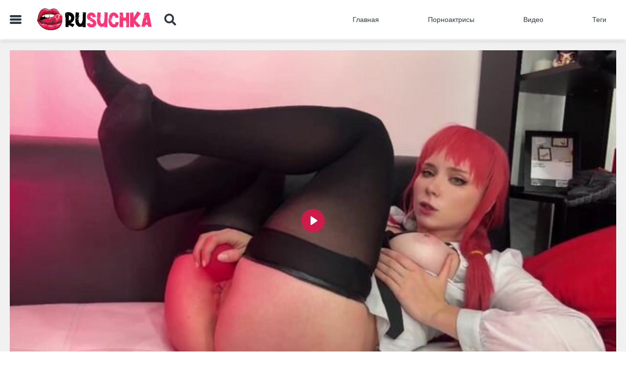

--- FILE ---
content_type: text/html; charset=utf-8
request_url: https://rusuchka.com/movies/pomeshannaya-na-sekse-telka-igraet-so-svoey-kiskoy-pered-kameroy
body_size: 17909
content:
<!DOCTYPE html>
<html lang="ru">
<head>
<title>Помешанная на сексе телка играет со своей киской перед камерой - порно видео | rusuchka.com</title>
<meta http-equiv="Content-Type" content="text/html; charset=utf-8">
<meta name="viewport" content="width=device-width, initial-scale=1, maximum-scale=2">
<link rel="icon" type="image/x-icon" href="/favicon.ico"> 
<meta http-equiv="X-UA-Compatible" content="ie=edge">
<meta name="description" content="Помешанная на сексе телка играет со своей киской перед камерой. Смотри и скачивай онлайн бесплатно - ✔️rusuchka.com✔️">
<meta name="keywords" content="Большие сиськи, В чулках, ВК, Любительское, Мастурбация, Порно 365, Частное, pornosveta, xvideos, В hd, Дойки, Молодые, Простопорно, Чекпорно, Япорн">
<link href="https://rusuchka.com/movies/pomeshannaya-na-sekse-telka-igraet-so-svoey-kiskoy-pered-kameroy" rel="canonical">
<link rel="alternate" media="only screen and (max-width: 640px)" href="https://x.rusuchka.top/movies/pomeshannaya-na-sekse-telka-igraet-so-svoey-kiskoy-pered-kameroy"> 
<link rel="alternate" media="handheld" href="https://x.rusuchka.top/movies/pomeshannaya-na-sekse-telka-igraet-so-svoey-kiskoy-pered-kameroy">
<style>
@font-face {
	font-family: "iconfonts";
	src: url("/static/fonts/iconfonts.eot");
	src: url("/static/fonts/iconfonts.eot?#iefix") format("eot"),
		url("/static/fonts/iconfonts.woff2") format("woff2"),
		url("/static/fonts/iconfonts.woff") format("woff"),
		url("/static/fonts/iconfonts.ttf") format("truetype"),
		url("/static/fonts/iconfonts.svg#iconfonts") format("svg");
	font-weight: normal;
	font-style: normal;
	font-display: swap;
}

.f {
	display: inline-block;
	font-family: "iconfonts";
	font-style: normal;
	font-weight: normal;
	vertical-align: bottom;
	-webkit-font-smoothing: antialiased;
	-moz-osx-font-smoothing: grayscale;
}

.f-bug:before {
	content: "\EA01";
}

.f-calendar:before {
	content: "\EA02";
}

.f-cats:before {
	content: "\EA03";
}

.f-chevron-down:before {
	content: "\EA04";
}

.f-clock:before {
	content: "\EA05";
}

.f-close:before {
	content: "\EA06";
}

.f-comments:before {
	content: "\EA07";
}

.f-copyright:before {
	content: "\EA08";
}

.f-expand:before {
	content: "\EA09";
}

.f-eye:before {
	content: "\EA0A";
}

.f-hashtag:before {
	content: "\EA0B";
}

.f-high-heels:before {
	content: "\EA0C";
}

.f-home:before {
	content: "\EA0D";
}

.f-like:before {
	content: "\EA0E";
}

.f-next:before {
	content: "\EA0F";
}

.f-open-menu:before {
	content: "\EA10";
}

.f-photo-video:before {
	content: "\EA11";
}

.f-play-button:before {
	content: "\EA12";
}

.f-question-circle:before {
	content: "\EA13";
}

.f-search:before {
	content: "\EA14";
}

.f-share:before {
	content: "\EA15";
}

.f-slack-hash:before {
	content: "\EA16";
}

.f-tags:before {
	content: "\EA17";
}

.f-th:before {
	content: "\EA18";
}

.f-thumbs-down:before {
	content: "\EA19";
}

.f-thumbs-up:before {
	content: "\EA1A";
}

.f-thup:before {
	content: "\EA1B";
}

.f-video-camera:before {
	content: "\EA1C";
}

.f-video:before {
	content: "\EA1D";
}

.f-watched:before {
	content: "\EA1E";
}
@import url(https://fonts.googleapis.com/css?family=Roboto+Condensed:400,700&display=swap&subset=cyrillic);

.glider,
.glider-contain {
    margin: 0 auto;
    position: relative
}

.glider,
.glider-track {
    -webkit-transform: translateZ(0);
    transform: translateZ(0)
}

.glider-dot {
    border: 0;
    padding: 0;
    -webkit-user-select: none;
    -moz-user-select: none;
    -ms-user-select: none;
    user-select: none;
    outline: 0
}

.glider-contain {
    width: 100%
}

.glider {
    overflow-y: hidden;
    -webkit-overflow-scrolling: touch;
    -ms-overflow-style: none
}

.glider-track {
    width: 100%;
    margin: 0;
    padding: 0;
    display: -webkit-box;
    display: flex;
    z-index: 1
}

.glider.draggable {
    cursor: -webkit-grab;
    cursor: grab
}

.glider.draggable,
.glider.draggable .glider-slide img {
    -webkit-user-select: none;
    -moz-user-select: none;
    -ms-user-select: none;
    user-select: none
}

.glider.draggable .glider-slide img {
    pointer-events: none
}

.glider.drag {
    cursor: -webkit-grabbing;
    cursor: grabbing
}

.glider-slide {
    -webkit-user-select: none;
    -moz-user-select: none;
    -ms-user-select: none;
    user-select: none;
    -webkit-box-pack: center;
    justify-content: center;
    align-content: center;
    width: 100%;
    min-width: 150px
}

.glider-slide img {
    max-width: 100%
}

.glider::-webkit-scrollbar {
    opacity: 0;
    height: 0
}

.glider-dots {
    -webkit-user-select: none;
    -moz-user-select: none;
    -ms-user-select: none;
    user-select: none;
    display: -webkit-box;
    display: flex;
    flex-wrap: wrap;
    -webkit-box-pack: center;
    justify-content: center;
    margin: 0 auto;
    padding: 0
}

.glider-dot {
    display: block;
    cursor: pointer;
    color: #ccc;
    border-radius: 999px;
    background: #ccc;
    width: 12px;
    height: 12px;
    margin: 7px
}

.glider-dot:focus,
.glider-dot:hover {
    background: #ddd
}

.glider-dot.active {
    background: #a89cc8
}

@media(max-width:36em) {
    .glider::-webkit-scrollbar {
        opacity: 1;
        -webkit-appearance: none;
        width: 7px;
        height: 3px
    }
    .glider::-webkit-scrollbar-thumb {
        opacity: 1;
        border-radius: 99px;
        background-color: hsla(0, 0%, 61.2%, .25);
        box-shadow: 0 0 1px hsla(0, 0%, 100%, .25)
    }
}

input {
    overflow: visible
}

progress,
video {
    display: inline-block
}

progress,
sub {
    vertical-align: baseline
}

html {
    font-family: sans-serif;
    line-height: 1.15
}

body {
    margin: 0
}

footer,
header,
main,
nav,
section {
    display: block
}

h1 {
    font-size: 2em;
    margin: .67em 0
}

code {
    font-family: monospace, monospace;
    font-size: 1em
}

a {
    background-color: transparent;
    -webkit-text-decoration-skip: objects
}

a:active,
a:hover {
    outline-width: 0
}

b {
    font-weight: bolder
}

sub {
    font-size: 75%;
    line-height: 0;
    position: relative
}

sub {
    bottom: -.25em
}

img {
    border-style: none
}

button,
input,
textarea {
    font-family: sans-serif;
    font-size: 100%;
    line-height: 1.15;
    margin: 0
}

button {
    text-transform: none
}

[type=submit],
button,
html [type=button] {
    -webkit-appearance: button
}

[type=button]::-moz-focus-inner,
[type=submit]::-moz-focus-inner,
button::-moz-focus-inner {
    border-style: none;
    padding: 0
}

[type=button]:-moz-focusring,
[type=submit]:-moz-focusring,
button:-moz-focusring {
    outline: 1px dotted ButtonText
}

[type=number]::-webkit-inner-spin-button,
[type=number]::-webkit-outer-spin-button {
    height: auto
}

[type=search] {
    -webkit-appearance: textfield;
    outline-offset: -2px
}

[type=search]::-webkit-search-cancel-button,
[type=search]::-webkit-search-decoration {
    -webkit-appearance: none
}

[hidden] {
    display: none
}

@keyframes swiper-preloader-spin {
    to {
        -webkit-transform: rotate(1turn);
        transform: rotate(1turn)
    }
}

body,
button,
div,
form,
h1,
h2,
input,
li,
p,
ul {
    margin: 0;
    padding: 0
}

img {
    border: 0
}

embed,
img,
object {
    vertical-align: bottom
}

code,
var {
    font-style: normal;
    font-weight: 400
}

h1,
h2 {
    font-size: 100%
}

q:after,
q:before {
    content: ""
}

a * {
    cursor: pointer
}

input,
textarea {
    outline: none
}

a,
b,
body,
center,
code,
div,
embed,
footer,
form,
h1,
h2,
header,
html,
i,
iframe,
img,
ins,
li,
nav,
object,
p,
q,
s,
section,
span,
sub,
u,
ul,
var,
video {
    margin: 0;
    padding: 0;
    border: 0;
    font-size: 100%;
    font: inherit;
    vertical-align: baseline
}

footer,
header,
nav,
section {
    display: block
}

ul {
    list-style: none
}

q {
    quotes: none
}

q:after,
q:before {
    content: "";
    content: none
}

* {
    outline: none;
    text-decoration: none
}

img {
    display: block;
    max-width: 100%
}

button,
input,
textarea {
    font: 100% Asap, sans-serif;
    vertical-align: middle;
    -o-box-sizing: border-box;
    box-sizing: border-box;
    -webkit-appearance: none
}

button,
input[type=submit] {
    padding: 0;
    margin: 0;
    border: none;
    cursor: pointer
}

button::-moz-focus-inner {
    padding: 0;
    border: none
}

input::-webkit-input-placeholder,
textarea::-webkit-input-placeholder {
    color: #999;
    opacity: 1;
    -webkit-transition: color .3s, opacity .3s;
    transition: color .3s, opacity .3s
}

input::-moz-placeholder,
textarea::-moz-placeholder {
    color: #999;
    opacity: 1;
    -webkit-transition: color .3s, opacity .3s;
    -moz-transition: color .3s, opacity .3s;
    transition: color .3s, opacity .3s
}

input:-ms-input-placeholder,
textarea:-ms-input-placeholder {
    color: #999;
    opacity: 1;
    -webkit-transition: color .3s, opacity .3s;
    -ms-transition: color .3s, opacity .3s;
    transition: color .3s, opacity .3s
}

input::-ms-input-placeholder,
textarea::-ms-input-placeholder {
    color: #999;
    opacity: 1;
    -webkit-transition: color .3s, opacity .3s;
    -ms-transition: color .3s, opacity .3s;
    transition: color .3s, opacity .3s
}

input::placeholder,
textarea::placeholder {
    color: #999;
    opacity: 1;
    -webkit-transition: color .3s, opacity .3s;
    transition: color .3s, opacity .3s
}

input:focus::-webkit-input-placeholder,
textarea:focus::-webkit-input-placeholder {
    color: transparent
}

input:focus::-moz-placeholder,
textarea:focus::-moz-placeholder {
    color: transparent
}

input:focus:-ms-input-placeholder,
textarea:focus:-ms-input-placeholder {
    color: transparent
}

input:focus::-ms-input-placeholder,
textarea:focus::-ms-input-placeholder {
    color: transparent
}

input:focus::placeholder,
textarea:focus::placeholder {
    color: transparent
}

textarea::-webkit-input-placeholder {
    color: #9ca3ab;
    opacity: 1;
    -webkit-transition: color .3s, opacity .3s;
    transition: color .3s, opacity .3s
}

textarea::-moz-placeholder {
    color: #9ca3ab;
    opacity: 1;
    -webkit-transition: color .3s, opacity .3s;
    -moz-transition: color .3s, opacity .3s;
    transition: color .3s, opacity .3s
}

textarea:-ms-input-placeholder {
    color: #9ca3ab;
    opacity: 1;
    -webkit-transition: color .3s, opacity .3s;
    -ms-transition: color .3s, opacity .3s;
    transition: color .3s, opacity .3s
}

textarea::-ms-input-placeholder {
    color: #9ca3ab;
    opacity: 1;
    -webkit-transition: color .3s, opacity .3s;
    -ms-transition: color .3s, opacity .3s;
    transition: color .3s, opacity .3s
}

textarea::placeholder {
    color: #9ca3ab;
    opacity: 1;
    -webkit-transition: color .3s, opacity .3s;
    transition: color .3s, opacity .3s
}

textarea:focus::-webkit-input-placeholder {
    color: transparent
}

textarea:focus::-moz-placeholder {
    color: transparent
}

textarea:focus:-ms-input-placeholder {
    color: transparent
}

textarea:focus::-ms-input-placeholder {
    color: transparent
}

textarea:focus::placeholder {
    color: transparent
}

* {
    box-sizing: border-box
}

textarea {
    overflow: auto
}

html {
    height: 100%;
    min-width: 320px;
    -webkit-text-size-adjust: 100%;
    -ms-text-size-adjust: 100%;
    font-size: 62.5%
}

@media screen and (max-width:1025px) {
    html {
        font-size: 58.5%
    }
}

@media screen and (max-width:900px) {
    html {
        font-size: 53.5%
    }
}

@media screen and (max-width:800px) {
    html {
        font-size: 51%
    }
}

@media screen and (max-width:768px) {
    html {
        font-size: 48%
    }
    .mobA {
        height: 300px;
        width: 322px
    }
}

@media screen and (max-width:650px) {
    html {
        font-size: 44%
    }
}

button {
    background: transparent
}

body {
    font: 14px/1.2 Roboto, sans-serif;
    min-width: 320px;
    position: relative;
    color: #2f3841;
    background-color: #fff
}

.main-nav_open,
body.main-nav_open,
body.main-search {
    top: 0;
    left: 0;
    right: 0;
    width: 100%;
    height: 100%;
    overflow: hidden
}

@media screen and (max-width:1024px) {
    .main-nav_open,
    body.main-nav_open,
    body.main-search {
        padding-right: 0
    }
}

a {
    color: #2f3841;
    text-decoration: none;
    -webkit-transition: color .3s;
    transition: color .3s
}

.svg-icon,
a {
    display: inline-block
}

.svg-icon {
    width: 1em;
    height: 1em;
    fill: currentColor
}

.icon__holder {
    font-size: 0;
    line-height: 0
}

.wrapper {
    display: -webkit-box;
    display: flex;
    -webkit-box-orient: vertical;
    -webkit-box-direction: normal;
    flex-direction: column;
    min-height: 100vh
}

.wrapper:before {
    content: "";
    position: fixed;
    z-index: 12;
    top: 76px;
    left: 0;
    right: 0;
    bottom: 0;
    width: 100%;
    opacity: 0;
    visibility: hidden;
    -webkit-transition: opacity .3s, visibility .3s;
    transition: opacity .3s, visibility .3s;
    background-color: #000
}

.main-search .wrapper:before,
body.main-nav_open .wrapper:before {
    opacity: .8;
    visibility: visible
}

body.main-nav_open .wrapper:before {
    top: 0
}

@media screen and (max-width:768px) {
    .main-search .wrapper:before {
        top: 54px
    }
}

.overlay {
    background: #000;
    opacity: 0
}

.overlay,
.overlay.active {
    -webkit-transition: all .7s;
    transition: all .7s
}

.overlay.active {
    opacity: .8;
    z-index: 100;
    position: absolute;
    width: 100%;
    height: 100%
}

.main-nav_open .wrapper:before {
    top: 0;
    opacity: .8;
    visibility: visible;
    z-index: 998
}

.main-nav_open .header {
    position: inherit !important;
    z-index: 101
}

@media screen and (max-width:768px) {
    .main-nav_open .main {
        padding: 0
    }
}

.main {
    -webkit-box-flex: 1;
    flex: 1 0 auto;
    overflow: hidden;
    margin-top: 3px
}

@media screen and (max-width:768px) {
    .main {
        margin-top: 0
    }
}

.footer {
    -webkit-box-flex: 0;
    flex: 0 0 auto;
    background-color: #fff;
    box-shadow: 0 1px 16px rgba(0, 0, 0, .11);
    padding: 40px 0 30px;
    text-align: center
}

@media screen and (max-width:768px) {
    .footer {
        padding: 30px 0
    }
    .glider-n {
        right: 10px !important
    }
}

.slidemodel {
    padding: 3px
}

.slidemodel a {
    border-radius: 5px;
    position: relative
}

.slidemodel a,
.slidemodel a img {
    -webkit-transition: all .3s;
    transition: all .3s
}

.slidemodel a .model-title {
    position: absolute;
    width: 100%;
    background: rgba(245, 51, 118, .7);
    color: #fff;
    padding: 10px;
    bottom: 0;
    left: 0;
    border-bottom-left-radius: 5px;
    border-bottom-right-radius: 5px
}

.slidemodel:hover a {
    box-shadow: 0 1px 5px rgba(0, 0, 0, .8);
    -webkit-transition: all .3s;
    transition: all .3s
}

.reverb i {
    -webkit-transform: rotate(180deg);
    transform: rotate(180deg)
}

.dislike.btn,
.like.btn {
    color: #000;
    font-size: 30px;
    padding: 2px
}

.footer .logo {
    width: 190px;
    margin-bottom: 4rem
}

@media screen and (max-width:768px) {
    .footer .logo {
        display: none
    }
}

.container {
    max-width: 1260px;
    width: 100%;
    margin: 0 auto;
    padding: 0 10px
}

.btn_link {
    color: #2f3841;
    background-color: transparent;
    -webkit-transition: background-color .3s, color .3s;
    transition: background-color .3s, color .3s
}

@media screen and (min-width:1024px) {
    .btn_link:hover {
        background-color: #f53376;
        color: #fff
    }
}

.absolute-img {
    position: absolute;
    top: 0;
    left: 0;
    bottom: 0;
    right: 0;
    width: 100%;
    height: 100%;
    z-index: 1
}

.header {
    width: 100%;
    min-height: 80px;
    box-shadow: 0 5px 8px 0 rgba(50, 50, 50, .12);
    padding: 15px 0;
    margin-bottom: 0;
    -webkit-transition: all .3s;
    transition: all .3s;
    background: #fff;
    z-index: 101
}

@media screen and (max-width:768px) {
    .header {
        min-height: 55px;
        left: 0;
        right: 0;
        width: 100%;
        z-index: 101;
        background: #fff
    }
}

.main-nav_open .header {
    background: hsla(0, 0%, 100%, .2)
}

.logo {
    display: inline-block;
    font-size: 0;
    line-height: 0;
    flex-shrink: 0;
    flex-basis: 240px;
    margin: 0 2rem 0 0
}

@media screen and (max-width:768px) {
    .logo {
        flex-basis: 220px
    }
}

.header__main-column {
    display: -webkit-box;
    display: flex;
    flex-basis: 370px
}

@media screen and (max-width:768px) {
    .header__main-column {
        width: 100%;
        flex-basis: 100%
    }
}

.header__container {
    display: -webkit-box;
    display: flex;
    -webkit-box-align: center;
    align-items: center;
    -webkit-box-pack: justify;
    justify-content: space-between;
    position: relative;
    height: 50px
}

@media screen and (max-width:768px) {
    .header__container {
        height: 25px
    }
}

.burger,
.search__toggle {
    font-size: 24px;
    margin-right: 30px;
    color: #2f3841;
    -webkit-transition: color .3s;
    transition: color .3s
}

@media screen and (min-width:1024px) {
    .burger:hover,
    .search__toggle:hover {
        color: #f53376
    }
}

@media screen and (max-width:850px) {
    .burger,
    .search__toggle {
        margin-right: 15px
    }
}

@media screen and (max-width:768px) {
    .burger {
        display: none
    }
}

.search__toggle {
    margin-left: auto;
    position: relative
}

@media screen and (max-width:768px) {
    .search__toggle {
        margin: 0
    }
}

@media screen and (max-width:768px) {
    .main-nav {
        position: fixed;
        top: 0;
        bottom: 0;
        left: 0;
        width: 277px;
        background-color: #fff;
        z-index: 99;
        overflow-y: auto;
        -webkit-transform: translateX(-110%);
        transform: translateX(-110%);
        opacity: 0;
        visibility: hidden;
        -webkit-transition: opacity .3s, visibility .3s, -webkit-transform .3s;
        transition: opacity .3s, visibility .3s, -webkit-transform .3s;
        transition: opacity .3s, visibility .3s, transform .3s;
        transition: opacity .3s, visibility .3s, transform .3s, -webkit-transform .3s
    }
}

.main-nav .list-link {
    font-weight: 500;
    text-transform: capitalize;
    border-radius: 5px;
    padding: 12px 20px;
    white-space: nowrap
}

.main-nav .list-link .svg-icon {
    display: none;
    position: absolute;
    left: 10px;
    top: 50%;
    -webkit-transform: translateY(-50%);
    transform: translateY(-50%);
    color: #2f3841;
    font-size: 20px
}

@media screen and (max-width:768px) {
    .main-nav .list-link .svg-icon {
        display: block
    }
}

.main-nav .list-link .categories_arrow {
    left: unset;
    right: 10px;
    font-size: 10px;
    font-weight: 900;
    will-change: transform
}

.list-item_categories.active .categories_arrow,
.main-nav .list-link .categories_arrow {
    -webkit-transition: -webkit-transform .3s;
    transition: -webkit-transform .3s;
    transition: transform .3s;
    transition: transform .3s, -webkit-transform .3s
}

.list-item_categories.active .categories_arrow {
    -webkit-transform: rotate(90deg);
    transform: rotate(90deg)
}

@media screen and (max-width:768px) {
    .main-nav .list-link {
        padding: 17px 20px 17px 50px;
        border-radius: 0
    }
}

.main-nav .list-link.active {
    background-color: #f53376;
    color: #fff
}

.main-nav .list-link.active .svg-icon {
    color: #fff
}

.main-nav .list-link.active .categories_arrow {
    -webkit-transform: rotate(-90deg) translateX(50%);
    transform: rotate(-90deg) translateX(50%)
}

.main-nav .list-item {
    margin: 0 6rem 0 0
}

.main-nav .list-item:last-child {
    margin: 0
}

@media screen and (max-width:900px) {
    .main-nav .list-item {
        margin: 0 2rem 0 0
    }
}

@media screen and (max-width:768px) {
    .main-nav .list-item {
        margin: 0;
        position: relative
    }
    .main-nav .list-item:after {
        content: "";
        position: absolute;
        bottom: 0;
        left: 50%;
        -webkit-transform: translateX(-50%);
        transform: translateX(-50%);
        width: 95%;
        height: 1px;
        background-color: #f1f1f1
    }
    .main-nav .active.list-item .list-link {
        background-color: #f53376;
        color: #fff
    }
    .main-nav .active.list-item .svg-icon {
        color: #fff
    }
    .main-nav .active.list-item:after {
        background-color: #fe0835
    }
}

.mobile-menu-close {
    opacity: 0;
    visibility: hidden;
    display: -webkit-box;
    display: flex;
    -webkit-box-align: center;
    align-items: center;
    -webkit-box-pack: center;
    justify-content: center;
    position: fixed;
    top: 0;
    left: 277px;
    font-size: 23px;
    width: 43px;
    height: 50px;
    background: #fff;
    color: #333;
    z-index: 999
}

@media screen and (max-width:768px) {
    .main-nav_open .mobile-menu-close {
        opacity: 1;
        visibility: visible
    }
}

.main-nav .list-holder {
    display: -webkit-box;
    display: flex;
    -webkit-box-align: center;
    align-items: center
}

@media screen and (max-width:768px) {
    .main-nav .list-holder {
        display: block
    }
}

.main-nav .list-item_categories {
    margin: 0
}

.main-nav_open .main-nav {
    -webkit-transform: translateX(0);
    transform: translateX(0);
    opacity: 1;
    visibility: visible;
    z-index: 1000
}

@media screen and (max-width:550px) {
    .main-nav_open .main-nav {
        width: calc(100% - 43px)
    }
    .mobile-menu-close {
        left: inherit;
        right: 0
    }
}

.list-link {
    display: block;
    position: relative
}

.list-item_categories .list-link {
    display: none
}

@media screen and (max-width:768px) {
    .list-item_categories .list-link {
        display: block
    }
}

.list-item_text-mob {
    display: none
}

@media screen and (max-width:768px) {
    .list-item_text-mob {
        display: block
    }
    .list-item_text-desc {
        display: none
    }
}

.burger_mobile {
    display: none;
    cursor: pointer;
    overflow: hidden;
    -webkit-backface-visibility: hidden;
    backface-visibility: hidden
}

@media screen and (max-width:768px) {
    .burger_mobile {
        display: inline-block
    }
}

.drop-menu_header {
    position: absolute;
    top: 76px;
    left: 0;
    opacity: 0;
    visibility: hidden;
    will-change: transform, opacity;
    -webkit-transition: opacity .3s, visibility .3s, -webkit-transform-origin .3s, -webkit-transform .3s;
    transition: opacity .3s, visibility .3s, -webkit-transform-origin .3s, -webkit-transform .3s;
    transition: transform-origin .3s, transform .3s, opacity .3s, visibility .3s;
    transition: transform-origin .3s, transform .3s, opacity .3s, visibility .3s, -webkit-transform-origin .3s, -webkit-transform .3s;
    z-index: 1;
    padding: 20px 10px 10px;
    box-shadow: 0 5px 5px 0 rgba(0, 0, 0, .11);
    background: #fff;
    z-index: 20
}

@media screen and (max-width:768px) {
    .drop-menu_header {
        position: static;
        opacity: 1;
        visibility: visible;
        -webkit-transform: translateX(0) scaleX(1);
        transform: translateX(0) scaleX(1);
        -webkit-column-count: 1;
        -moz-column-count: 1;
        column-count: 1;
        display: none;
        padding: 0;
        background-color: #f1f1f1
    }
}

.drop-menu_header.toggle {
    display: block
}

.drop-menu_header .drop-menu__list {
    display: inline-block;
    width: 100%;
    margin: 0 0 10px
}

@media screen and (max-width:768px) {
    .drop-menu_header .drop-menu__list {
        margin: 0
    }
}

.drop-menu_header .drop-menu__link {
    display: inline-block;
    font-weight: 500;
    padding: 7px 20px;
    border-radius: 5px
}

@media screen and (max-width:768px) {
    .drop-menu_header .drop-menu__link {
        display: block;
        padding: 17px 20px;
        border-radius: 0
    }
    .drop-menu_header .drop-menu__link.active {
        pointer-events: none;
        background-color: #2f3841;
        color: #fff
    }
}

.drop-menu_header .drop-menu__link--redirect {
    color: #fff;
    background-color: #f53376
}

.drop-cat-menu .drop-menu_header {
    -webkit-transform: translateY(0);
    transform: translateY(0);
    opacity: 1 !important;
    visibility: visible
}

.drop-cat-menu .burger {
    color: #f53376
}

.drop-menu__list--redirect {
    padding: 7px 20px
}

.drop-menu_mobile {
    display: none
}

@media screen and (max-width:768px) {
    .drop-menu__list--redirect {
        padding: 17px 20px 34px
    }
    .drop-menu_desktop {
        display: none
    }
}

.drop-menu_desktop {
    width: 100%
}

.drop-menu_desktop .drop-menu {
    -webkit-column-count: 5;
    -moz-column-count: 5;
    column-count: 5
}

@media screen and (max-width:1150px) {
    .drop-menu_header .drop-menu {
        -webkit-column-count: 4;
        -moz-column-count: 4;
        column-count: 4
    }
}

@media screen and (max-width:880px) {
    .drop-menu_header .drop-menu {
        -webkit-column-count: 3;
        -moz-column-count: 3;
        column-count: 3
    }
}

@media screen and (max-width:768px) {
    .drop-menu_header .drop-menu {
        -webkit-column-count: auto;
        -moz-column-count: auto;
        column-count: auto
    }
}

.search {
    display: none;
    position: absolute;
    right: -16px;
    height: 100%;
    top: 0;
    bottom: 0;
    width: calc(100% - 300px);
    background: #fff;
    -webkit-transform: translateY(-12%);
    transform: translateY(-12%);
    opacity: 0;
    visibility: hidden;
    will-change: transform, opacity;
    -webkit-transition: opacity .3s, visibility .3s, -webkit-transform .3s;
    transition: opacity .3s, visibility .3s, -webkit-transform .3s;
    transition: opacity .3s, visibility .3s, transform .3s;
    transition: opacity .3s, visibility .3s, transform .3s, -webkit-transform .3s
}

.search,
.search form {
    -webkit-box-align: center;
    align-items: center
}

.search form {
    width: 100%;
    display: -webkit-box;
    display: flex
}

.search form .search__btn {
    right: inherit;
    left: 10px
}

.search form .search-text input {
    padding: 12px 45px 12px 50px;
    font-size: 15px
}

@media screen and (max-width:1025px) {
    .search form {
        background-color: #fff;
        position: relative
    }
}

@media screen and (max-width:768px) {
    .search form .search__toggle {
        position: absolute;
        right: 10px;
        margin-right: 0;
        top: 50%;
        -webkit-transform: translateY(-50%);
        transform: translateY(-50%);
        z-index: 10
    }
}

@media screen and (max-width:1025px) {
    .search {
        width: calc(100% - 20px)
    }
}

@media screen and (max-width:768px) {
    .search {
        right: 0;
        left: 0;
        width: 100%
    }
}

.main-search .search {
    display: -webkit-box;
    display: flex;
    -webkit-transform: translateY(0);
    transform: translateY(0);
    opacity: 1;
    visibility: visible
}

.search-text {
    position: relative;
    width: calc(100% - 54px)
}

@media screen and (max-width:768px) {
    .search-text {
        width: 100%
    }
}

.search-text input {
    width: 100%;
    border-radius: 5px;
    background-color: #f1f1f1;
    border: 0;
    padding: 13px 45px 13px 20px;
    font-weight: 400;
    font-size: 12px
}

@media screen and (max-width:768px) {
    .search-text input {
        background-color: transparent;
        padding: 13px 42px
    }
}

.search__btn {
    position: absolute;
    background: transparent;
    top: 50%;
    right: 20px;
    -webkit-transform: translateY(-50%);
    transform: translateY(-50%);
    z-index: 2;
    font-size: 24px;
    color: #2f3841;
    -webkit-transition: color .3s;
    transition: color .3s;
    line-height: 0;
    cursor: pointer
}

@media screen and (min-width:1024px) {
    .search__btn:hover {
        color: #f53376
    }
}

@media screen and (max-width:768px) {
    .search__btn {
        right: unset;
        left: 10px
    }
}

.popup-holder+.bottom .btn,
.popup-holder .btn {
    padding: 12px 30px
}

.bottom {
    padding: 30px;
    text-align: center;
    line-height: 0;
    background-color: #f1f1f1
}

.btn {
    border-radius: 5px;
    color: #fff;
    font-size: 14px;
    font-weight: 500;
    line-height: 1.2;
    cursor: pointer
}

.textfield {
    width: 100%;
    background-color: #f1f1f1;
    border: 2px solid #f1f1f1;
    -webkit-transition: border .3s;
    transition: border .3s;
    border-radius: 5px;
    padding: 10px 20px
}

.textfield.error {
    border: 2px solid #f53376
}

.glider-p {
    left: 10px
}

.glider-n,
.glider-p {
    position: absolute;
    top: 45%;
    -webkit-transform: translateY(-50%);
    transform: translateY(-50%);
    z-index: 2;
    font-size: 45px;
    color: #f53376
}

.glider-n {
    right: 20px
}

.drop-drop-main {
    border-radius: 5px;
    padding: 10px 20px;
    display: block;
    text-align: center
}

.row_gray {
    background: #f1f1f1;
    padding: 30px 0;
    position: relative
}

.row_gray:nth-child(2n) {
    background: #fff
}

.row_gray_slider {
    margin: 0 0 30px
}

.title {
    color: #2f3841;
    font-size: 22px;
    margin: 0 0 15px;
    -webkit-box-flex: 1;
    flex: 1 1
}

.row__title {
    display: -webkit-box;
    display: flex;
    -webkit-box-align: center;
    align-items: center;
    flex-wrap: wrap;
    margin: 0 0 15px
}

.row__title .title {
    margin: 0 10px 0 0
}

@media screen and (max-width:640px) {
    .row__title .title {
        margin: 0
    }
}

.follow {
    display: -webkit-box;
    display: flex;
    -webkit-box-align: center;
    align-items: center;
    -webkit-box-pack: end;
    justify-content: flex-end;
    text-transform: uppercase
}

@media screen and (max-width:768px) {
    .follow {
        -webkit-box-pack: start;
        justify-content: flex-start;
        -webkit-box-flex: 1;
        flex: 1 1 100%;
        padding: 10px 0 0;
        -webkit-box-ordinal-group: 0;
        order: -1
    }
}

.pagination {
    margin: 0 0 30px
}

.pagination-holder ul {
    display: -webkit-box;
    display: flex;
    -webkit-box-align: center;
    align-items: center;
    -webkit-box-pack: center;
    justify-content: center
}

.load-more {
    margin: 0 0 20px;
    display: none
}

.load-more a {
    width: 100%;
    border-radius: 5px;
    color: #fff;
    background-color: #2f3841;
    text-align: center;
    font-size: 14px;
    font-weight: 500;
    padding: 12px;
    -webkit-transition: background-color .3s;
    transition: background-color .3s;
    text-transform: uppercase
}

.load-more a,
.view-video .load-more {
    display: block
}

@media screen and (min-width:1024px) {
    .load-more a:hover {
        background-color: #f53376
    }
}

.cards {
    -webkit-box-align: start;
    align-items: flex-start;
    margin: 0 -2rem 0 0
}

.cards {
    display: -webkit-box;
    display: flex;
    flex-wrap: wrap
}

.cards__item {
    width: calc(33.33% - 2rem);
    margin: 0 2rem 17px 0;
    position: relative
}

@media screen and (max-width:850px) {
    .cards__item {
        width: calc(50% - 2rem)
    }
}

@media screen and (max-width:450px) {
    .cards__item {
        width: calc(100% - 2rem)
    }
}

.cards__item .card__info {
    -webkit-transition: opacity .3s, visibility .3s;
    transition: opacity .3s, visibility .3s
}

@media screen and (min-width:1024px) {
    .cards__item:hover .cards__img-holder {
        box-shadow: 0 1px 16px rgba(0, 0, 0, .41);
        border-radius: 5px
    }
    .cards__item:hover .cards__title {
        color: #f53376
    }
    .cards__item:hover .card__info {
        opacity: 0;
        visibility: visible
    }
}

.cards__img-holder {
    position: relative;
    padding-bottom: 56.25%;
    box-shadow: 0 1px 16px transparent;
    -webkit-transition: -webkit-box-shadow .3s;
    -webkit-transition: box-shadow .3s;
    transition: box-shadow .3s;
    margin: 0 0 10px;
    border-radius: 5px
}

.cards__img-holder video {
    display: inline-block;
    position: absolute;
    top: 0;
    bottom: 0;
    left: 0;
    right: 0;
    width: 100%;
    border-radius: 5px;
    height: 100%;
    -o-object-fit: fill;
    object-fit: fill
}

.cards__title {
    display: block;
    color: #2f3841;
    -webkit-transition: color .3s;
    transition: color .3s;
    overflow: hidden;
    white-space: nowrap;
    text-overflow: ellipsis
}

.card__info {
    position: absolute;
    z-index: 2;
    background-color: hsla(0, 0%, 100%, .8);
    border-radius: 5px;
    box-shadow: 0 0 8px rgba(27, 33, 39, .22);
    font-size: 12px;
    color: #2f3841;
    min-width: 24px;
    text-align: center;
    padding: 6px 5px 5px;
    text-transform: uppercase;
    display: -webkit-box;
    display: flex;
    -webkit-box-align: center;
    align-items: center
}

.card__info .svg-icon {
    margin-right: 4px
}

.card__info_hd {
    top: 10px;
    right: 10px;
    font-weight: 700
}

.card__info_rate {
    bottom: 10px;
    right: 10px
}

.card__info_time {
    bottom: 10px;
    left: 10px
}

.categories-list__holder {
    padding: 3rem 0 0;
    margin: 0 0 4rem
}

@media screen and (max-width:768px) {
    .categories-list__holder {
        padding: 20px 0 0;
        margin: 0 5px 30px
    }
    .categories-no-scroll.container,
    .categories-no-scroll .container {
        padding: 0;
        overflow: hidden
    }
    .categories-no-scroll .row__title {
        padding: 0 10px
    }
}

.row__subtitle a {
    color: #f53376;
    text-decoration: underline
}

.row__subtitle a:hover {
    text-decoration: none
}

@media screen and (max-width:768px) {
    .row__subtitle {
        display: -webkit-box;
        display: flex;
        -webkit-box-pack: start;
        justify-content: flex-start;
        flex-wrap: wrap;
        text-align: left
    }
    .row__subtitle a {
        height: 19px;
        margin: 0 5px
    }
    .row__subtitle a:first-child {
        margin-left: 0
    }
    .row_gray {
        padding: 26px 0
    }
}

.categories-list__link {
    display: inline-block;
    border-radius: 5px;
    background-color: transparent;
    color: #2f3841;
    -webkit-transition: color .3s, background-color .3s;
    transition: color .3s, background-color .3s;
    padding: 7px 20px
}

@media screen and (min-width:1024px) {
    .categories-list__link:hover {
        background-color: #f53376;
        color: #fff
    }
}

@media screen and (max-width:768px) {
    .categories-list__link {
        background-color: #f53376;
        color: #fff;
        padding: 12px 10px
    }
}

.sorting {
    color: #98a0a8;
    font-size: 12px;
    font-weight: 500;
    text-transform: uppercase;
    margin: 0 30px 0 0;
    padding: 2px 0;
    -webkit-transition: color .3s;
    transition: color .3s;
    cursor: pointer
}

@media screen and (min-width:1024px) {
    .sorting:hover {
        color: #f53376
    }
}

@media screen and (max-width:768px) {
    .sorting {
        margin: 0;
        display: block;
        color: #2f3841;
        font-weight: 500;
        padding: 13px 5px;
        text-align: center
    }
}

.sorting:last-child {
    margin: 0
}

.sorting.active {
    color: #f53376;
    pointer-events: none
}

@media screen and (max-width:768px) {
    .sorting.active {
        display: none
    }
}

.sortings__holder {
    border-radius: 5px 5px 0 0
}

@media screen and (max-width:768px) {
    .sortings__holder {
        width: 100%;
        margin-bottom: 20px
    }
}

.sortings {
    display: -webkit-box;
    display: flex;
    -webkit-box-align: center;
    align-items: center
}

@media screen and (max-width:768px) {
    .sortings {
        display: none;
        position: absolute;
        top: 100%;
        left: 0;
        right: 0;
        width: 100%;
        z-index: 10;
        background-color: #f1f1f1;
        overflow: hidden;
        border-radius: 0 0 5px 5px;
        -webkit-transform: translateY(-10px);
        transform: translateY(-10px);
        opacity: 0;
        visibility: hidden;
        -webkit-transition: opacity .3s, visibility .3s, -webkit-transform .3s;
        transition: opacity .3s, visibility .3s, -webkit-transform .3s;
        transition: opacity .3s, visibility .3s, transform .3s;
        transition: opacity .3s, visibility .3s, transform .3s, -webkit-transform .3s
    }
}

.sortings.toggle {
    -webkit-transform: translateY(0);
    transform: translateY(0);
    opacity: 1;
    visibility: visible
}

.sortings__toggle {
    display: none;
    font-size: 12px;
    font-weight: 500;
    text-transform: uppercase;
    background-color: #f1f1f1;
    color: #2f3841;
    padding: 12px 5px;
    border-radius: 5px;
    -webkit-transition: border .3s, color .3s, background-color .3s;
    transition: border .3s, color .3s, background-color .3s
}

@media screen and (min-width:1024px) {
    .sortings__toggle {
        color: #fff;
        background-color: #f53376
    }
    .sortings__toggle i {
        -webkit-transition: all .3s !important;
        transition: all .3s !important
    }
}

.sortings__toggle.active {
    border-radius: 5px 5px 0 0;
    color: #fff;
    background-color: #f53376
}

.sortings__toggle.active i {
    -webkit-transition: all .3s !important;
    transition: all .3s !important;
    -webkit-transform: rotate(-90deg);
    transform: rotate(-90deg)
}

.sortings__toggle.active .svg-icon {
    -webkit-transform: rotate(-90deg);
    transform: rotate(-90deg);
    margin-top: -3px
}

@media screen and (max-width:768px) {
    .sortings__toggle {
        display: -webkit-box;
        display: flex;
        -webkit-box-align: center;
        align-items: center;
        -webkit-box-pack: center;
        justify-content: center
    }
    .sortings__toggle.active+.sortings {
        display: block;
        opacity: 1;
        visibility: visible;
        margin-top: 10px
    }
}

.sortings__toggle .svg-icon {
    font-size: 8px;
    -webkit-transform: rotate(90deg);
    transform: rotate(90deg);
    margin-left: 8px
}

.sortings__holder {
    position: relative
}

@media screen and (max-width:640px) {
    .sortings__holder {
        text-align: center
    }
}

.row__subtitle {
    color: #000;
    font-size: 16px;
    margin: 0 0 25px
}

.view-video .row_gray {
    padding: 20px 0;
    margin: 0 0 20px
}

@media screen and (max-width:768px) {
    .view-video .row_gray {
        padding: 10px 0
    }
    .view-video .row_gray .container {
        padding: 0
    }
}

.video-title {
    margin: 0 0 25px
}

.player {
    position: relative;
    -webkit-box-flex: 1;
    flex: 1 1;
    margin-right: 20px
}

@media screen and (max-width:1024px) {
    .player {
        margin-right: 0
    }
}

.player img {
    width: 100%;
    height: auto
}

.info-buttons {
    display: -webkit-box;
    display: flex;
    -webkit-box-align: center;
    align-items: center;
    flex-wrap: wrap;
    margin: 0 0 20px;
    padding: 0 0 20px;
    border-bottom: 1px solid #f1f1f1
}

@media screen and (max-width:640px) {
    .info-buttons {
        margin-bottom: 30px
    }
}

.rating-container {
    margin-right: 30px;
    flex-shrink: 0
}

.scale-holder {
    width: 100%;
    background-color: #d6d8db;
    position: relative;
    overflow: hidden
}

.scale,
.scale-holder {
    height: 4px;
    border-radius: 2px;
    display: block
}

.scale {
    position: absolute;
    left: 0;
    top: 0;
    background-color: #f53376
}

.rating-buttons {
    display: -webkit-box;
    display: flex;
    -webkit-box-align: center;
    align-items: center;
    margin: 0 0 5px
}

.voters {
    font-size: 14px;
    margin: -3px 0 0 30px
}

.voters i {
    color: #98a0a8
}

.total-voters {
    font-size: 14px;
    color: #2f3841;
    display: -webkit-box;
    display: flex;
    -webkit-box-align: center;
    align-items: center
}

.total-voters i {
    font-size: 40px;
    margin-right: 5px
}

@media screen and (max-width:1100px) {
    .total-voters {
        -webkit-box-flex: 1;
        flex-grow: 1;
        -webkit-box-pack: end;
        justify-content: flex-end
    }
}

.total-voters .svg-icon {
    font-size: 37px;
    margin-right: 4px;
    height: .7em
}

.keywords {
	/* border: 1px solid red; */
    display: -webkit-box;
    display: flex;
    -webkit-box-align: baseline;
    align-items: baseline;
    margin: 0 0 15px
}

.keywords .keywords:not(:first-child) {
    padding: 0 0 0 30px
}

@media screen and (max-width:640px) {
    .keywords .keywords {
        /* display: none */
    }
}

.keywords__holder {
    display: -webkit-box;
    display: flex;
    -webkit-box-align: baseline;
    align-items: baseline;
    flex-wrap: wrap
}

.keywords__list {
    margin-right: 3px;
    padding: 2px 0
}

@media screen and (max-width:768px) {
    .keywords__list {
        display: -webkit-inline-box;
        display: inline-flex;
        -webkit-box-align: baseline;
        align-items: baseline
    }
}

.keywords__link {
    border-radius: 5px;
    background-color: #f1f1f1;
    color: #2f3841;
    font-size: 14px;
    font-weight: 500;
    padding: 7px 10px;
    -webkit-transition: color .3s, background-color .3s;
    transition: color .3s, background-color .3s
}

@media screen and (min-width:1024px) {
    .keywords__link:hover {
        background-color: #f53376;
        color: #fff
    }
}

@media screen and (max-width:768px) {
    .keywords .keywords:not(:first-child) {
        padding-left: 0
    }
    .keywords__link {
        background-color: transparent;
        color: #2f3841;
        padding: 0;
        text-decoration: underline;
        font-weight: 700
    }
    .keywords__list {
        margin-right: 5px
    }
    .keywords__list:after {
        content: ","
    }
    .keywords__list:last-child:after {
        content: ""
    }
}

.keywords__title {
    display: inline-block;
    flex-shrink: 0;
    margin-right: 10px;
    color: #98a0a8;
    font-size: 14px
}

@media screen and (max-width:768px) {
    .keywords.show-on-mobile {
        display: -webkit-box;
        display: flex
    }
}

@media screen and (max-width:640px) {
    .keywords__title {
        width: 70px;
        margin-right: 20px
    }
}

.tab-content {
    padding: 0 0 15px;
    /* -webkit-transform: translateZ(0); */
    /* -webkit-backface-visibility: hidden; */
    /* max-height: 100px; */
    /* overflow: hidden; */
    -webkit-transition: all .4s;
    transition: all .4s;
    /* background-image: -webkit-gradient(linear, left top, left bottom, from(transparent), to(#f1f1f1)); */
    /* background-image: linear-gradient(transparent, #f1f1f1) */
}

.tab-content.active {
    max-height: 9999px;
    overflow: none;
    background-image: none
}

@media screen and (max-width:640px) {
    .tab-content {
        padding: 0 0 25px
    }
}

.info-holder {
    margin: 0 0 40px
}

@media screen and (max-width:640px) {
    .info-holder {
        margin: 0 0 30px
    }
}

.submit {
    border-radius: 5px;
    background-color: #f53376;
    color: #fff;
    font-weight: 500;
    font-size: 14px;
    -webkit-transition: color .3s, background-color .3s;
    transition: color .3s, background-color .3s;
    padding: 12px 20px
}

@media screen and (min-width:1024px) {
    .submit:hover {
        background-color: #f1f1f1;
        color: #2f3841
    }
}

@media screen and (max-width:380px) {
    .submit {
        width: 100%;
        text-align: center
    }
}

.textarea {
    height: 40px;
    max-width: 765px;
    width: 100%;
    padding: 12px 20px;
    border-radius: 5px;
    background-color: #f1f1f1;
    -webkit-transition: height .3s;
    transition: height .3s;
    font-size: 12px;
    color: #9ca3ab;
    font-weight: 400;
    resize: none;
    border: 0;
    margin-right: 10px
}

.textarea:focus {
    height: 93px
}

@media screen and (max-width:768px) {
    .textarea {
        margin: 0 0 15px;
        width: 100%
    }
    .textarea:focus {
        height: 130px
    }
}

.comment-text {
    color: #2f3841;
    font-size: 14px;
    font-weight: 400
}

form .file {
    position: absolute;
    left: 0;
    top: 0;
    cursor: pointer
}

form .file {
    bottom: 0;
    padding: 0;
    opacity: 0;
    -ms-filter: "progid:DXImageTransform.Microsoft.Alpha(Opacity=0)";
    filter: alpha(opacity=0)
}

.hidden,
.show-on-mobile {
    display: none
}

@media screen and (max-width:768px) {
    .show-on-mobile {
        display: block
    }
}

@media screen and (max-width:768px) {
    .hide-on-mobile {
        display: none
    }
}

@keyframes move-hand {
    0%,
    50%,
    to {
        -webkit-transform: translateX(0) skewX(0);
        transform: translateX(0) skewX(0)
    }
    40% {
        -webkit-transform: translateX(150%) skewX(-10deg);
        transform: translateX(150%) skewX(-10deg)
    }
    90% {
        -webkit-transform: translateX(-150%) skewX(10deg);
        transform: translateX(-150%) skewX(10deg)
    }
}

@media screen and (max-width:768px) {
    .sortings-categories {
        margin-top: 0 !important
    }
}

.player-wrap {
    position: relative
}

.popup-holder {
    width: 100%;
    background-color: #fff
}

@media screen and (max-width:768px) {
    .popup-holder {
        width: 400px
    }
}

@media screen and (max-width:430px) {
    .popup-holder {
        width: 100%
    }
}
/*! fancyBox v2.1.5 fancyapps.com | fancyapps.com/fancybox/#license */

@media screen and (max-width:768px) {
    .popup-holder {
        width: 100%
    }
}

@media screen and (max-width:768px) {
    @keyframes move-dot {
        0% {
            left: 5%
        }
        40% {
            left: 50%
        }
        65% {
            left: 50%
        }
        to {
            left: 90%
        }
    }
    @keyframes move-dot2 {
        0% {
            left: 10%
        }
        45% {
            left: 50%
        }
        60% {
            left: 50%
        }
        to {
            left: 90%
        }
    }
    @keyframes move-dot3 {
        0% {
            left: 15%
        }
        50% {
            left: 50%
        }
        55% {
            left: 50%
        }
        to {
            left: 90%
        }
    }
}

.view-video_wrap {
    position: relative;
    z-index: 2
}

.lazyload,
.lazyloading {
    opacity: 0;
    -webkit-transition: opacity .4s;
    transition: opacity .4s
}

img.lazyloaded {
    opacity: 1;
    border-radius: 5px
}

.categories-cloud {
    width: 100%;
    background: #efefef;
    border-radius: 5px;
    padding: 10px
}

.unique-cloud {
    display: -webkit-box;
    display: flex;
    flex-wrap: wrap;
    -webkit-box-align: center;
    align-items: center
}

.unique-cloud .cloud-item {
    width: 25%
}

.unique-cloud .cloud-item a {
    width: 100%
}

@media screen and (max-width:768px) {
    .categories-cloud {
        background: #efefef;
        border-radius: 5px;
        padding: 10px 5px
    }
    .categories-cloud .unique-cloud {
        display: -webkit-box;
        display: flex;
        flex-wrap: wrap;
        -webkit-box-align: center;
        align-items: center
    }
    .categories-cloud .unique-cloud .cloud-item {
        width: 100%;
        display: -webkit-box;
        display: flex;
        -webkit-box-pack: center;
        justify-content: center;
        margin: 3px 0
    }
}

.d-none {
    display: none
}

.menu-icon {
    top: 45% !important
}

.islike {
    font-weight: 700 !important;
    margin-right: 3px
}

.preload {
    opacity: 0;
    height: 32px;
    width: 32px;
    background-image: url(/favicon-32x32.png);
    top: 10px;
    left: 10px;
    position: absolute;
    z-index: 5;
    -webkit-transition: opacity .3s, -webkit-transform .8s;
    transition: opacity .3s, -webkit-transform .8s;
    transition: opacity .3s, transform .8s;
    transition: opacity .3s, transform .8s, -webkit-transform .8s
}

.cards__item.thumb.videos.active-video .preload,
.cards__item.thumb.videos:hover .preload {
    -webkit-animation: preloadAnimation 1s linear;
    animation: preloadAnimation 1s linear;
    -webkit-animation-iteration-count: 1;
    animation-iteration-count: 1;
    -webkit-transition: opacity .5s, -webkit-transform .8s;
    transition: opacity .5s, -webkit-transform .8s;
    transition: opacity .5s, transform .8s;
    transition: opacity .5s, transform .8s, -webkit-transform .8s;
    -webkit-transform: rotate(1turn);
    transform: rotate(1turn)
}

@keyframes preloadAnimation {
    0% {
        opacity: 1
    }
    75% {
        opacity: 1
    }
    to {
        opacity: 0
    }
}

#video-rating-details {
    position: absolute;
    top: 10px;
    right: -100%;
    background: rgba(232, 17, 78, .8);
    padding: 20px 40px;
    font-size: 32px;
    color: #fff;
    opacity: 0;
    border-radius: 5px
}

#video-rating-details,
#video-rating-details.visible {
    -webkit-transition: opacity .4s ease-in-out, right .5s ease-in-out;
    transition: opacity .4s ease-in-out, right .5s ease-in-out
}

#video-rating-details.visible {
    -webkit-animation: LikeDislike 2s linear;
    animation: LikeDislike 2s linear;
    -webkit-animation-iteration-count: 1;
    animation-iteration-count: 1
}

@keyframes LikeDislike {
    0% {
        opacity: 1;
        right: -100%
    }
    30% {
        opacity: 1;
        right: 5%
    }
    75% {
        opacity: 1;
        right: 5%
    }
    to {
        opacity: 0;
        right: -100%
    }
}

@media screen and (max-width:768px) {
    #video-rating-details {
        position: absolute;
        top: 10px;
        right: -100%;
        background: rgba(232, 17, 78, .8);
        padding: 10px 20px;
        font-size: 20px;
        color: #fff;
        opacity: 0;
        border-radius: 5px
    }
    #video-rating-details,
    #video-rating-details.visible {
        -webkit-transition: opacity .4s ease-in-out, right .5s ease-in-out;
        transition: opacity .4s ease-in-out, right .5s ease-in-out
    }
    #video-rating-details.visible {
        -webkit-animation: LikeDislike 1.5s linear;
        animation: LikeDislike 1.5s linear;
        -webkit-animation-iteration-count: 1;
        animation-iteration-count: 1
    }
    @keyframes LikeDislike {
        0% {
            opacity: 1;
            right: -100%
        }
        30% {
            opacity: 1;
            right: 0
        }
        75% {
            opacity: 1;
            right: 0
        }
        to {
            opacity: 0;
            right: -100%
        }
    }
}

h2 {
    font-size: 1.5em;
    margin: 5px 0;
    font-weight: 600
}

a b {
    font-weight: 700
}

.pagination-holder {
    margin-bottom: 30px
}

.pagination-holder,
.pagination-holder a,
.pagination-holder span {
    display: -webkit-box;
    display: flex;
    -webkit-box-pack: center;
    justify-content: center;
    -webkit-box-align: center;
    align-items: center
}

.pagination-holder a,
.pagination-holder span {
    min-width: 40px;
    height: 40px;
    padding: 2px 5px;
    border-radius: 5px;
    font-weight: 500;
    background-color: #f1f1f1;
    color: #2f3841;
    -webkit-transition: background-color .3s, color .3s;
    transition: background-color .3s, color .3s;
    margin: 2px
}

.pagination-holder a.active,
.pagination-holder span.active {
    background-color: #2f3841;
    color: #fff
}

.pagination-holder a:hover {
    background-color: #f53376;
    color: #fff
}

@media screen and (max-width:550px) {
    .drop-menu_header .drop-menu {
        overflow-y: scroll;
        max-height: 300px
    }
}

.row__subtitle_index {
    display: none
}

.footer-wrapper {
    display: -webkit-box;
    display: flex;
    -webkit-box-pack: justify;
    justify-content: space-between
}

.footer-wrapper .footer-logo img {
    max-width: 200px
}

.footer-wrapper .footer-info-wrapper {
    display: -webkit-box;
    display: flex;
    -webkit-box-orient: vertical;
    -webkit-box-direction: normal;
    flex-direction: column;
    -webkit-box-align: end;
    align-items: flex-end;
    -webkit-box-pack: center;
    justify-content: center
}

.footer-wrapper .footer-info-link {
    margin-bottom: .5em
}

.footer-wrapper .footer-info-link a:after {
    content: "|";
    font-size: 13px;
    color: #a99ab3;
    margin: 0 0 0 5px
}

.footer-wrapper .footer-info-link a:last-child:after {
    content: ""
}

.footer-wrapper .footer-copyright {
    font-size: .9em
}

@media (max-width:565px) {
    .footer-wrapper {
        -webkit-box-orient: vertical;
        -webkit-box-direction: normal;
        flex-direction: column;
        -webkit-box-pack: center;
        justify-content: center
    }
    .footer-wrapper .footer-info-wrapper {
        -webkit-box-align: center;
        align-items: center
    }
    .footer-logo {
        display: -webkit-box;
        display: flex;
        margin-bottom: 1em;
        -webkit-box-pack: center;
        justify-content: center
    }
}

.show-more-info {
    display: -webkit-box;
    display: flex;
    -webkit-box-pack: center;
    justify-content: center;
    -webkit-box-align: center;
    align-items: center
}

.show-more-info .show-more-info-btn {
    padding: 15px;
    color: #2f3841;
    background-color: #f1f1f1;
    -webkit-transition: all .3s;
    transition: all .3s;
    border-radius: 5px;
    cursor: pointer;
    margin-top: 15px
}

.show-more-info .show-more-info-btn:hover {
    color: #fff;
    background-color: #f53376
}

.show-more-info .show-more-info-btn.active {
    margin-top: 0;
    color: #fff;
    background-color: #f53376
}

.show-more-info .show-more-info-btn.active:hover {
    color: #2f3841;
    background-color: #f1f1f1
}

.error-field {
    margin-bottom: 15px
}

.comments .comments-block .comment-headline {
    display: -webkit-box;
    display: flex;
    -webkit-box-pack: justify;
    justify-content: space-between;
    -webkit-box-align: center;
    align-items: center;
    -webkit-box-orient: horizontal;
    -webkit-box-direction: normal;
    flex-direction: row
}

.comments .comments-block .comment-headline .comment-title {
    font-size: 1em;
    font-weight: 600
}

.comments .comments-block .comment-headline .comment-add-button {
    padding: 10px;
    background-color: #f1f1f1;
    border-radius: 5px;
    color: #2f3841;
    -webkit-transition: all .3s;
    transition: all .3s;
    cursor: pointer
}

.comments .comments-block .comment-headline .comment-add-button:hover {
    color: #fff;
    background-color: #f53376
}

.comments .comments-block .comments-body .comments-form {
    display: none;
    margin-top: 15px
}

.comments .comments-block .comments-body .comments-form .input-name {
    margin-bottom: 15px
}

.comments .comments-block .comments-body .comments-form .textarea {
    color: #000;
    min-width: 100%;
    margin-bottom: 15px
}

.comments .comments-block .comments-body .comments-form .captcha .input-name {
    margin-top: 15px
}

.comments .comments-block .comments-body .comments-form .success-message {
    display: none
}

.comments .comments-block .comments-body .comments-form.show,
.comments .comments-block .comments-body .comments-form .success-message.active {
    display: block
}

.comment-item-wrapper {
    margin-top: 15px
}

.comment-item-wrapper,
.comment-item-wrapper .comment-item {
    display: -webkit-box;
    display: flex;
    -webkit-box-orient: vertical;
    -webkit-box-direction: normal;
    flex-direction: column;
    -webkit-box-pack: start;
    justify-content: flex-start;
    -webkit-box-align: start;
    align-items: flex-start
}

.comment-item-wrapper .comment-item {
    padding: 10px 15px;
    background-color: #f1f1f1;
    border-radius: 5px
}

.comment-item-wrapper .comment-item .comment-head .comment-name {
    color: #f53376
}

.comment-item-wrapper .comment-item .comment-text {
    padding-top: 5px
}

.top-1 {
    top: .2rem !important
}</style>
<meta property="og:title" content="Помешанная на сексе телка играет со своей киской перед камерой"/>
<meta property="og:image" content="https://cdn.suchka.top/contents/videos_screenshots/2000/2829/preview_360.mp4.jpg"/>
 

<style>
@media screen and (max-width: 768px) {
	.responsive-style {
		background-color: #E60A54 !important;
	}
}
</style>
<style>
.bps-h1 {
font-size: 64px;
color: #555555;
margin: 70px 0 50px 0;
text-align: center;
font-weight: bold;
line-height: 4.5rem;
}
.bps-vesta {
  text-align: center;
}
.bps-vesta a {
  color: #34536A;
  text-decoration: underline;
  font-size: 10px;
}
.bps-class .bps-stop-blur,
.bps-class .bps-stop-white {
  top: 0;
  right: 0;
  left: 0;
  z-index: 110;
  height: 100%;
  position: absolute;
  display: block;
}
.bps-class .bps-stop-blur {
  backdrop-filter: blur(8px);
  -webkit-backdrop-filter: blur(8px);
}
.bps-class .bps-stop-white {
  background-color: #fff;
}
.bps-stop-blur,
.bps-stop,
.bps-stop-white {
  display: none;
}
.bps-class {
  position: fixed !important;
  width: 100%;
}
.bps-class .bps-stop {
  position: relative;
  background: #ffe10024;
  padding: 40px;
  border-radius: 15px;
  border: 1px solid #2e9b3a;
  box-shadow: 0 1px 6px #2e9b3a;
  text-align: center;
  display: block;
  align-items: center;
}
.bps-close {
  position: absolute;
  top: 0;
  right: 12px;
  font-size: 24px;
  font-weight: 700;
  color: #ff0000;
  padding: 5px;
  cursor: pointer;
}
.bps-class .bps-stop {
  position: absolute;
  z-index: 120;
  top: 50%;
  left: 50%;
  transform: translate(-50%, -50%);
}
.bps-stop .bps-h1,
.bps-stop .bps-h2 {
	font-size: 18px;
	font-weight: 600;
	font-family: system-ui;
}
.bps-stop .bps-h2 {
  color: red;
  margin-bottom: 10px;
}
</style>
</head>
<body class="position-relative no-touch wrapper">
    <header class="header">
        <div class="container header__container">
            <div class="header__main-column">
                <button aria-label="Burger Desktop" class="burger icon__holder burger_desktop js-open-menu">
                    <i class="f f-open-menu"></i>
                </button>
                <button aria-label="Burger Mobile" class="burger icon__holder burger_mobile">
                    <i class="f f-open-menu"></i>
                </button>
                <a href="https://rusuchka.com/" class="logo">
                    <img src="/static/images/logo.png" alt="rusuchka.com" width="240" height="48" style="width: 240px; height: auto;">
                </a>
                <button aria-label="Search" class="search__toggle icon__holder js-main-search">
                    <i class="f f-search"></i>
                </button>
            </div>
            <nav class="main-nav" id="main-nav">
                <ul class="list-holder">
                    <li class="list-item">
                        <a class="list-link btn_link" href="https://rusuchka.com/">
                            <i class="f f-home svg-icon menu-icon"></i>Главная
                        </a>
                    </li>
                    <li class="list-item ">
                        <a class="list-link btn_link" href="https://rusuchka.com/models">
                            <span class="list-item_text-desc">Порноактрисы</span>
                            <i class="f f-high-heels svg-icon menu-icon"></i><span class="list-item_text-mob">Порноактрисы</span>
                        </a>
                    </li>
                    <li class="list-item list-item_categories">
                        <a class="list-link  btn_link ">
                            <span class="list-item_text-desc">Категории</span>
                            <i class="f f-cats svg-icon menu-icon"></i><span class="list-item_text-mob">Категории</span>
                            <i class="f f-next svg-icon menu-icon categories_arrow"></i>
                        </a>
                        <div class="container drop-menu_header drop-menu drop-menu_mobile" id="drop-cat-menu">
                            <ul class="drop-menu">
                                            
  <li class="drop-menu__list">
    <a class="drop-menu__link btn_link" title="Анал" href="https://rusuchka.com/kategorii/anal">Анал</a>
  </li>
            
  <li class="drop-menu__list">
    <a class="drop-menu__link btn_link" title="Аниме и Хентай" href="https://rusuchka.com/kategorii/anime-hentai">Аниме и Хентай</a>
  </li>
            
  <li class="drop-menu__list">
    <a class="drop-menu__link btn_link" title="Блондинки" href="https://rusuchka.com/kategorii/blondinki">Блондинки</a>
  </li>
            
  <li class="drop-menu__list">
    <a class="drop-menu__link btn_link" title="Большие сиськи" href="https://rusuchka.com/kategorii/bolshie-siski">Большие сиськи</a>
  </li>
            
  <li class="drop-menu__list">
    <a class="drop-menu__link btn_link" title="Брат и сестра" href="https://rusuchka.com/kategorii/brat-i-sestra">Брат и сестра</a>
  </li>
            
  <li class="drop-menu__list">
    <a class="drop-menu__link btn_link" title="Брюнетки" href="https://rusuchka.com/kategorii/bryunetki">Брюнетки</a>
  </li>
            
  <li class="drop-menu__list">
    <a class="drop-menu__link btn_link" title="В чулках" href="https://rusuchka.com/kategorii/v-chulkah">В чулках</a>
  </li>
            
  <li class="drop-menu__list">
    <a class="drop-menu__link btn_link" title="Вечеринки" href="https://rusuchka.com/kategorii/vecherinki">Вечеринки</a>
  </li>
            
  <li class="drop-menu__list">
    <a class="drop-menu__link btn_link" title="ВК" href="https://rusuchka.com/kategorii/vk">ВК</a>
  </li>
            
  <li class="drop-menu__list">
    <a class="drop-menu__link btn_link" title="Втроем" href="https://rusuchka.com/kategorii/vtroem">Втроем</a>
  </li>
            
  <li class="drop-menu__list">
    <a class="drop-menu__link btn_link" title="Групповое" href="https://rusuchka.com/kategorii/gruppovoe">Групповое</a>
  </li>
            
  <li class="drop-menu__list">
    <a class="drop-menu__link btn_link" title="Домашнее" href="https://rusuchka.com/kategorii/domashnee">Домашнее</a>
  </li>
            
  <li class="drop-menu__list">
    <a class="drop-menu__link btn_link" title="ЖМЖ" href="https://rusuchka.com/kategorii/jmj">ЖМЖ</a>
  </li>
            
  <li class="drop-menu__list">
    <a class="drop-menu__link btn_link" title="Инцест" href="https://rusuchka.com/kategorii/incest">Инцест</a>
  </li>
            
  <li class="drop-menu__list">
    <a class="drop-menu__link btn_link" title="Кастинг" href="https://rusuchka.com/kategorii/kasting">Кастинг</a>
  </li>
            
  <li class="drop-menu__list">
    <a class="drop-menu__link btn_link" title="Куколд" href="https://rusuchka.com/kategorii/kukold">Куколд</a>
  </li>
            
  <li class="drop-menu__list">
    <a class="drop-menu__link btn_link" title="Лесбиянки" href="https://rusuchka.com/kategorii/lesbiyanki">Лесбиянки</a>
  </li>
            
  <li class="drop-menu__list">
    <a class="drop-menu__link btn_link" title="Любительское" href="https://rusuchka.com/kategorii/lyubitelskoe">Любительское</a>
  </li>
            
  <li class="drop-menu__list">
    <a class="drop-menu__link btn_link" title="Мамки" href="https://rusuchka.com/kategorii/mamki">Мамки</a>
  </li>
            
  <li class="drop-menu__list">
    <a class="drop-menu__link btn_link" title="Массаж" href="https://rusuchka.com/kategorii/massaj">Массаж</a>
  </li>
            
  <li class="drop-menu__list">
    <a class="drop-menu__link btn_link" title="Мастурбация" href="https://rusuchka.com/kategorii/masturbaciya">Мастурбация</a>
  </li>
            
  <li class="drop-menu__list">
    <a class="drop-menu__link btn_link" title="МЖМ" href="https://rusuchka.com/kategorii/mjm">МЖМ</a>
  </li>
            
  <li class="drop-menu__list">
    <a class="drop-menu__link btn_link" title="Минет" href="https://rusuchka.com/kategorii/minet">Минет</a>
  </li>
            
  <li class="drop-menu__list">
    <a class="drop-menu__link btn_link" title="Муж и жена" href="https://rusuchka.com/kategorii/muj-i-jena">Муж и жена</a>
  </li>
            
  <li class="drop-menu__list">
    <a class="drop-menu__link btn_link" title="На природе" href="https://rusuchka.com/kategorii/na-prirode">На природе</a>
  </li>
            
  <li class="drop-menu__list">
    <a class="drop-menu__link btn_link" title="Оргазм" href="https://rusuchka.com/kategorii/orgazm">Оргазм</a>
  </li>
            
  <li class="drop-menu__list">
    <a class="drop-menu__link btn_link" title="От первого лица" href="https://rusuchka.com/kategorii/ot-pervogo-lica">От первого лица</a>
  </li>
            
  <li class="drop-menu__list">
    <a class="drop-menu__link btn_link" title="Пикап" href="https://rusuchka.com/kategorii/pikap">Пикап</a>
  </li>
            
  <li class="drop-menu__list">
    <a class="drop-menu__link btn_link" title="Пожилые" href="https://rusuchka.com/kategorii/pojilye">Пожилые</a>
  </li>
            
  <li class="drop-menu__list">
    <a class="drop-menu__link btn_link" title="Порно 365" href="https://rusuchka.com/kategorii/porno-365">Порно 365</a>
  </li>
            
  <li class="drop-menu__list">
    <a class="drop-menu__link btn_link" title="Пьяные" href="https://rusuchka.com/kategorii/pyanye">Пьяные</a>
  </li>
            
  <li class="drop-menu__list">
    <a class="drop-menu__link btn_link" title="Русские" href="https://rusuchka.com/kategorii/russkoe-porno">Русские</a>
  </li>
            
  <li class="drop-menu__list">
    <a class="drop-menu__link btn_link" title="С разговорами" href="https://rusuchka.com/kategorii/s-razgovorami">С разговорами</a>
  </li>
            
  <li class="drop-menu__list">
    <a class="drop-menu__link btn_link" title="С сюжетом" href="https://rusuchka.com/kategorii/s-syujetom">С сюжетом</a>
  </li>
            
  <li class="drop-menu__list">
    <a class="drop-menu__link btn_link" title="Свингеры" href="https://rusuchka.com/kategorii/svingery">Свингеры</a>
  </li>
            
  <li class="drop-menu__list">
    <a class="drop-menu__link btn_link" title="Студенты" href="https://rusuchka.com/kategorii/studenty">Студенты</a>
  </li>
            
  <li class="drop-menu__list">
    <a class="drop-menu__link btn_link" title="Худые" href="https://rusuchka.com/kategorii/hudye">Худые</a>
  </li>
            
  <li class="drop-menu__list">
    <a class="drop-menu__link btn_link" title="Частное" href="https://rusuchka.com/kategorii/chastnoe">Частное</a>
  </li>

                            </ul>
                            <a class="drop-menu__link drop-menu__link--redirect"
                                href="https://rusuchka.com/kategorii">
                                Все Категории
                            </a>
                        </div>
                    </li>
                    <li class="list-item ">
                        <a class="list-link btn_link" href="https://rusuchka.com/movies">
                            <i class="f f-video-camera svg-icon menu-icon"></i>Видео
                        </a>
                    </li>

                    <li class="list-item ">
                        <a class="list-link btn_link" href="https://rusuchka.com/tags">
                            <i class="f f-tags svg-icon menu-icon"></i>Теги
                        </a>
                    </li>
                </ul>
            </nav>
            <span class="mobile-menu-close">
                <i class="f f-close"></i>
            </span>

            <div class="search" id="main-search">
                <form id="search_form" class="search-form-holder" action="https://rusuchka.com/search" method="get"
                    data-url="https://rusuchka.com/search/%QUERY%">
                    <div class="search-text">

                        <input name="q" class="search-text" type="text" placeholder="Поиск"
                            value="">

                        <button class="search__btn" type="submit">
                            <i class="f f-search"></i>
                        </button>
                    </div>
                </form>
            </div>
        </div>
        <div class="drop-menu_header drop-menu_desktop">
            <div class="container">
                <ul class="drop-menu">
                        <li class="drop-menu__list">
        <a class="drop-menu__link btn_link" title="Анал"
            href="https://rusuchka.com/kategorii/anal">Анал</a>
    </li>
    <li class="drop-menu__list">
        <a class="drop-menu__link btn_link" title="Аниме и Хентай"
            href="https://rusuchka.com/kategorii/anime-hentai">Аниме и Хентай</a>
    </li>
    <li class="drop-menu__list">
        <a class="drop-menu__link btn_link" title="Блондинки"
            href="https://rusuchka.com/kategorii/blondinki">Блондинки</a>
    </li>
    <li class="drop-menu__list">
        <a class="drop-menu__link btn_link" title="Большие сиськи"
            href="https://rusuchka.com/kategorii/bolshie-siski">Большие сиськи</a>
    </li>
    <li class="drop-menu__list">
        <a class="drop-menu__link btn_link" title="Брат и сестра"
            href="https://rusuchka.com/kategorii/brat-i-sestra">Брат и сестра</a>
    </li>
    <li class="drop-menu__list">
        <a class="drop-menu__link btn_link" title="Брюнетки"
            href="https://rusuchka.com/kategorii/bryunetki">Брюнетки</a>
    </li>
    <li class="drop-menu__list">
        <a class="drop-menu__link btn_link" title="В чулках"
            href="https://rusuchka.com/kategorii/v-chulkah">В чулках</a>
    </li>
    <li class="drop-menu__list">
        <a class="drop-menu__link btn_link" title="Вечеринки"
            href="https://rusuchka.com/kategorii/vecherinki">Вечеринки</a>
    </li>
    <li class="drop-menu__list">
        <a class="drop-menu__link btn_link" title="ВК"
            href="https://rusuchka.com/kategorii/vk">ВК</a>
    </li>
    <li class="drop-menu__list">
        <a class="drop-menu__link btn_link" title="Втроем"
            href="https://rusuchka.com/kategorii/vtroem">Втроем</a>
    </li>
    <li class="drop-menu__list">
        <a class="drop-menu__link btn_link" title="Групповое"
            href="https://rusuchka.com/kategorii/gruppovoe">Групповое</a>
    </li>
    <li class="drop-menu__list">
        <a class="drop-menu__link btn_link" title="Домашнее"
            href="https://rusuchka.com/kategorii/domashnee">Домашнее</a>
    </li>
    <li class="drop-menu__list">
        <a class="drop-menu__link btn_link" title="ЖМЖ"
            href="https://rusuchka.com/kategorii/jmj">ЖМЖ</a>
    </li>
    <li class="drop-menu__list">
        <a class="drop-menu__link btn_link" title="Инцест"
            href="https://rusuchka.com/kategorii/incest">Инцест</a>
    </li>
    <li class="drop-menu__list">
        <a class="drop-menu__link btn_link" title="Кастинг"
            href="https://rusuchka.com/kategorii/kasting">Кастинг</a>
    </li>
    <li class="drop-menu__list">
        <a class="drop-menu__link btn_link" title="Куколд"
            href="https://rusuchka.com/kategorii/kukold">Куколд</a>
    </li>
    <li class="drop-menu__list">
        <a class="drop-menu__link btn_link" title="Лесбиянки"
            href="https://rusuchka.com/kategorii/lesbiyanki">Лесбиянки</a>
    </li>
    <li class="drop-menu__list">
        <a class="drop-menu__link btn_link" title="Любительское"
            href="https://rusuchka.com/kategorii/lyubitelskoe">Любительское</a>
    </li>
    <li class="drop-menu__list">
        <a class="drop-menu__link btn_link" title="Мамки"
            href="https://rusuchka.com/kategorii/mamki">Мамки</a>
    </li>
    <li class="drop-menu__list">
        <a class="drop-menu__link btn_link" title="Массаж"
            href="https://rusuchka.com/kategorii/massaj">Массаж</a>
    </li>
    <li class="drop-menu__list">
        <a class="drop-menu__link btn_link" title="Мастурбация"
            href="https://rusuchka.com/kategorii/masturbaciya">Мастурбация</a>
    </li>
    <li class="drop-menu__list">
        <a class="drop-menu__link btn_link" title="МЖМ"
            href="https://rusuchka.com/kategorii/mjm">МЖМ</a>
    </li>
    <li class="drop-menu__list">
        <a class="drop-menu__link btn_link" title="Минет"
            href="https://rusuchka.com/kategorii/minet">Минет</a>
    </li>
    <li class="drop-menu__list">
        <a class="drop-menu__link btn_link" title="Муж и жена"
            href="https://rusuchka.com/kategorii/muj-i-jena">Муж и жена</a>
    </li>
    <li class="drop-menu__list">
        <a class="drop-menu__link btn_link" title="На природе"
            href="https://rusuchka.com/kategorii/na-prirode">На природе</a>
    </li>
    <li class="drop-menu__list">
        <a class="drop-menu__link btn_link" title="Оргазм"
            href="https://rusuchka.com/kategorii/orgazm">Оргазм</a>
    </li>
    <li class="drop-menu__list">
        <a class="drop-menu__link btn_link" title="От первого лица"
            href="https://rusuchka.com/kategorii/ot-pervogo-lica">От первого лица</a>
    </li>
    <li class="drop-menu__list">
        <a class="drop-menu__link btn_link" title="Пикап"
            href="https://rusuchka.com/kategorii/pikap">Пикап</a>
    </li>
    <li class="drop-menu__list">
        <a class="drop-menu__link btn_link" title="Пожилые"
            href="https://rusuchka.com/kategorii/pojilye">Пожилые</a>
    </li>
    <li class="drop-menu__list">
        <a class="drop-menu__link btn_link" title="Порно 365"
            href="https://rusuchka.com/kategorii/porno-365">Порно 365</a>
    </li>
    <li class="drop-menu__list">
        <a class="drop-menu__link btn_link" title="Пьяные"
            href="https://rusuchka.com/kategorii/pyanye">Пьяные</a>
    </li>
    <li class="drop-menu__list">
        <a class="drop-menu__link btn_link" title="Русские"
            href="https://rusuchka.com/kategorii/russkoe-porno">Русские</a>
    </li>
    <li class="drop-menu__list">
        <a class="drop-menu__link btn_link" title="С разговорами"
            href="https://rusuchka.com/kategorii/s-razgovorami">С разговорами</a>
    </li>
    <li class="drop-menu__list">
        <a class="drop-menu__link btn_link" title="С сюжетом"
            href="https://rusuchka.com/kategorii/s-syujetom">С сюжетом</a>
    </li>
    <li class="drop-menu__list">
        <a class="drop-menu__link btn_link" title="Свингеры"
            href="https://rusuchka.com/kategorii/svingery">Свингеры</a>
    </li>
    <li class="drop-menu__list">
        <a class="drop-menu__link btn_link" title="Студенты"
            href="https://rusuchka.com/kategorii/studenty">Студенты</a>
    </li>
    <li class="drop-menu__list">
        <a class="drop-menu__link btn_link" title="Худые"
            href="https://rusuchka.com/kategorii/hudye">Худые</a>
    </li>
    <li class="drop-menu__list">
        <a class="drop-menu__link btn_link" title="Частное"
            href="https://rusuchka.com/kategorii/chastnoe">Частное</a>
    </li>

                </ul>
                <div class="drop-menu__list drop-menu__list--redirect">
                    <a class="mainmain drop-drop-main drop-menu__link--redirect"
                        href="https://rusuchka.com/kategorii">
                        Все Категории
                    </a>
                </div>
            </div>
        </div>
    </header>

                                                                                                                                                    
	<div class="overlay" id="overlay"></div>
<main id="main" class="main view-video">
	<div class="view-video_wrap">
  <div class="row_gray">
    <div class="container">
      <div class="player-holder" itemscope itemtype="http://schema.org/VideoObject">
        <div class="player-wrap">
          <span class="d-none" itemprop="genre">Большие сиськи, В чулках, ВК, Любительское, Мастурбация, Порно 365, Частное</span>
          <meta itemprop="contentUrl" content="
            https://rusuchka.com/get_file/2/358a42b7d1cdabf8b0b7f257198afe0d/2000/2829/2829_preview.mp4

            
          
            
          
            
          
            
          
            
          
            
          ">
          <link itemprop="url" href="https://rusuchka.com/movies/pomeshannaya-na-sekse-telka-igraet-so-svoey-kiskoy-pered-kameroy">
          <span class="d-none" itemprop="name">Помешанная на сексе телка играет со своей киской перед камерой</span>
          <meta itemprop="duration" content="T14M28S">
          <meta itemprop="isFamilyFriendly" content="False">
          <meta itemprop="uploadDate" content="2022-04-25 13:16:04">
          <img itemprop="thumbnailUrl" src="https://cdn.suchka.top/contents/videos_screenshots/2000/2829/426x240/1.jpg" alt="Помешанная на сексе телка играет со своей киской перед камерой" class="d-none">
          <span itemprop="thumbnail" itemscope itemtype="http://schema.org/ImageObject">
            <meta itemprop="width" content="426">
            <meta itemprop="height" content="240">
          </span>
          <span class="d-none" itemprop="description">
            
          </span>

                      <video id="player" poster="https://cdn.suchka.top/contents/videos_screenshots/2000/2829/preview_360.mp4.jpg" playsinline controls>
                              <source src="https://rusuchka.com/get_file/2/358a42b7d1cdabf8b0b7f257198afe0d/2000/2829/2829_preview.mp4"
                  type="video/mp4" size="preview">
                                              <source src="https://rusuchka.com/get_file/2/f929e4034f9899034d1f746d127cb16a/2000/2829/2829_1080.mp4"
                  type="video/mp4" size="1080">
                                              <source src="https://rusuchka.com/get_file/2/2d29f3347d24b892fb4115766cf36ac3/2000/2829/2829_720.mp4"
                  type="video/mp4" size="720">
                                              <source src="https://rusuchka.com/get_file/2/ddf3dcd574d02e4d1bd6735ce172b669/2000/2829/2829_480.mp4"
                  type="video/mp4" size="480">
                                              <source src="https://rusuchka.com/get_file/2/6e5c0d54ee5201d6ff6f282636ccb3b2/2000/2829/2829_360.mp4"
                  type="video/mp4" size="360">
                                              <source src="https://rusuchka.com/get_file/2/e928b640daa077bf78a3920855843149/2000/2829/2829_240.mp4"
                  type="video/mp4" size="240">
                                          </video>
            <link rel="stylesheet"
              href="https://cdn.suchka.top/static/css/player.css?id=e697679314bd11edb4e5b7c0526772ff" />
            <script src="https://cdn.suchka.top/static/js/player.js?id=e697679114bd11edb4e5b7c0526772ff"></script>
          
        </div>
      </div>
    </div>
  </div>

  <div class="container">
    <div class="video-info">
      <h1 class="title video-title">
        Помешанная на сексе телка играет со своей киской перед камерой
      </h1>

      <div class="info-holder">
        <div class="info-buttons">
          <div class="rating-container">
                                                            <div class="rating-buttons">
              <button id="video-like" class="like btn" data-video-id="2829" data-vote="5">
                <span class="icon-top-menu">
                  <i class="f f-like icon-svg"></i>
                </span>
              </button>

              <button id="video-dislike" class="dislike btn" data-video-id="2829" data-vote="0">
                <span class="icon-top-menu reverb">
                  <i class="f f-like icon-svg"></i>
                </span>
              </button>

              <span class="voters">
                <span class="percent positive">
                  84%
                </span>/<i> 39</i>
              </span>
            </div>

            <div id="video-rating-details" class="result-vote" data-success="Спасибо!" data-error="IP уже голосовал">
            </div>

            <div class="rating">
              <span class="scale-holder positive">
                <span class="scale" style="width:84%;" data-rating="4.2308"
                  data-votes="39"></span>
              </span>
            </div>
          </div>
          <div class="total-voters">
            <i class="f f-watched"></i>
            <span> 23476</span>
          </div>
        </div>

        <div class="tab-content" id="tab_video_info">
          <div class="keywords">
            <span class="keywords__title">
              Рубрики:
            </span>

            <ul class="keywords__holder">
                                                <li class="keywords__list">
                    <a href="https://rusuchka.com/kategorii/bolshie-siski"
                       title="Большие сиськи" class="keywords__link">Большие сиськи</a>
                  </li>
                                  <li class="keywords__list">
                    <a href="https://rusuchka.com/kategorii/v-chulkah"
                       title="В чулках" class="keywords__link">В чулках</a>
                  </li>
                                  <li class="keywords__list">
                    <a href="https://rusuchka.com/kategorii/vk"
                       title="ВК" class="keywords__link">ВК</a>
                  </li>
                                  <li class="keywords__list">
                    <a href="https://rusuchka.com/kategorii/lyubitelskoe"
                       title="Любительское" class="keywords__link">Любительское</a>
                  </li>
                                  <li class="keywords__list">
                    <a href="https://rusuchka.com/kategorii/masturbaciya"
                       title="Мастурбация" class="keywords__link">Мастурбация</a>
                  </li>
                                  <li class="keywords__list">
                    <a href="https://rusuchka.com/kategorii/porno-365"
                       title="Порно 365" class="keywords__link">Порно 365</a>
                  </li>
                                  <li class="keywords__list">
                    <a href="https://rusuchka.com/kategorii/chastnoe"
                       title="Частное" class="keywords__link">Частное</a>
                  </li>
                                          </ul>
          </div>

          <div class="keywords">
            <span class="keywords__title">
              Метки:
            </span>

            <ul class="keywords__holder">
                                                <li class="keywords__list">
                    <a href="https://rusuchka.com/tags/pornosveta"
                       title="Pornosveta" class="keywords__link">Pornosveta</a>
                  </li>
                                  <li class="keywords__list">
                    <a href="https://rusuchka.com/tags/xvideos"
                       title="Xvideos" class="keywords__link">Xvideos</a>
                  </li>
                                  <li class="keywords__list">
                    <a href="https://rusuchka.com/tags/v-hd"
                       title="В HD" class="keywords__link">В HD</a>
                  </li>
                                  <li class="keywords__list">
                    <a href="https://rusuchka.com/tags/doyki"
                       title="Дойки" class="keywords__link">Дойки</a>
                  </li>
                                  <li class="keywords__list">
                    <a href="https://rusuchka.com/tags/molodye"
                       title="Молодые" class="keywords__link">Молодые</a>
                  </li>
                                  <li class="keywords__list">
                    <a href="https://rusuchka.com/tags/prostoporno"
                       title="Простопорно" class="keywords__link">Простопорно</a>
                  </li>
                                  <li class="keywords__list">
                    <a href="https://rusuchka.com/tags/chekporno"
                       title="Чекпорно" class="keywords__link">Чекпорно</a>
                  </li>
                                  <li class="keywords__list">
                    <a href="https://rusuchka.com/tags/yaporn-yaporn"
                       title="Япорн" class="keywords__link">Япорн</a>
                  </li>
                                          </ul>
          </div>

                    
          <div class="description">
            
          </div>
<div><br><hr><br></div>

          <div class="comments">
            <div class="comments-block">
	<div class="comment-headline">
		<div class="comment-title">
			Комментарии (0)
		</div>
		<div class="comment-add-button add-button-desktop">
			Добавить комментарий
		</div>

	</div>

	<div class="comments-body">
		<div class="comments-form mb-10" data-block-id="video_comments_video_comments">
			<div class="success-message">Спасибо! Ваш комментарий отправлен на проверку.</div>
							<form action="" method="post" data-form="ajax"
					data-url="">
					<div class="message w-100">
						<div class="comments-text comment">
							<div class="error-field"></div>
							<textarea class="textarea" id="comment_message" rows="3" name="comment"
								placeholder="Комментарий"></textarea>
						</div>
						<div class="input-name">
							<input autocomplete="off" name="anonymous_username" maxlength="30" type="text"
								class="textfield comments-name" placeholder="Ваше имя" />
						</div>
													<div class="d-flex captcha">
								<img src="https://rusuchka.com/captcha/comments?rand=1769122079"
									alt="Картинка защиты" />
								<div class="input-name code">
									<div class="error-field"></div>
									<input type="text" name="code" class="textfield" autocomplete="off"
										placeholder="Код защиты" />
								</div>
							</div>
												<div class="submit-row">
							<div class="show-more">
								<button type="submit" class="submit btn-submit w-100">Отправить</button>
							</div>
							<input type="hidden" name="action" value="add_comment" />
							<input type="hidden" name="format" value="json" />
							<input type="hidden" name="mode" value="async" />
							<input type="hidden" name="video_id" value="2829" />
						</div>
					</div>
				</form>
					</div>

		<div id="video_comments_video_comments_items">
	</div>
	</div>
</div>
          </div>
        </div>

                </div>
      </div>
    </div>
  </div>
</div>
	
	<div class="container" id="list_videos_related_videos">
  <div class="row__title">
          <div class="title">Похожие видео</div>
    
        
  </div>
  	
		<div class="ajax-block" id="list_videos_related_videos_items">	
		<div class="cards swipe">
						<a href="https://rusuchka.com/movies/dobryy-papa-ne-otkazal-molodoy-dochke-i-pomog-ey-konchit" class="cards__item thumb videos" title="Добрый папа не отказал молодой дочке и помог ей кончить">
			<div class="cards__img-holder" data-preview="https://rusuchka.com/get_file/2/f8a2998106b9a3d36801f69d27a0df51/5000/5415/5415_preview.mp4">	
			  <div class="preload"></div>
			  <picture>
								  <source srcset="https://cdn.suchka.top/contents/videos_screenshots/5000/5415/588x330/9.jpg" data-srcset="https://cdn.suchka.top/contents/videos_screenshots/5000/5415/588x330/9.jpg" type="image/webp" data-cnt="10" >
								<img width="588" height="330" data-preview="https://rusuchka.com/get_file/2/f8a2998106b9a3d36801f69d27a0df51/5000/5415/5415_preview.mp4" class="absolute-img img-thumb demilazyload lazyload" src="[data-uri]" data-src="https://cdn.suchka.top/contents/videos_screenshots/5000/5415/426x240/9.jpg" alt="Добрый папа не отказал молодой дочке и помог ей кончить" >
			  </picture>
			  				<div class="card__info card__info_hd">hd</div>
			  			  <div class="card__info card__info_time">28:53</div>
			  <div class="card__info card__info_rate positive">
				<i class="f f-thup islike"></i>
												75%
			  </div>
			</div>
			<span class="cards__title">
			  Добрый папа не отказал молодой дочке и помог ей кончить
			</span>
			</a>
						<a href="https://rusuchka.com/movies/bi-paren-soset-transu-poka-u-nego-na-chlene-skachet-blondinka" class="cards__item thumb videos" title="Би парень сосет трансу, пока у него на члене скачет блондинка">
			<div class="cards__img-holder" data-preview="https://rusuchka.com/get_file/2/169298fd50f960240dc64fc3c60b4cec/4000/4864/4864_preview.mp4">	
			  <div class="preload"></div>
			  <picture>
								  <source srcset="https://cdn.suchka.top/contents/videos_screenshots/4000/4864/588x330/10.jpg" data-srcset="https://cdn.suchka.top/contents/videos_screenshots/4000/4864/588x330/10.jpg" type="image/webp" data-cnt="10" >
								<img width="588" height="330" data-preview="https://rusuchka.com/get_file/2/169298fd50f960240dc64fc3c60b4cec/4000/4864/4864_preview.mp4" class="absolute-img img-thumb demilazyload lazyload" src="[data-uri]" data-src="https://cdn.suchka.top/contents/videos_screenshots/4000/4864/426x240/10.jpg" alt="Би парень сосет трансу, пока у него на члене скачет блондинка" >
			  </picture>
			  				<div class="card__info card__info_hd">hd</div>
			  			  <div class="card__info card__info_time">10:00</div>
			  <div class="card__info card__info_rate positive">
				<i class="f f-thup islike"></i>
												76%
			  </div>
			</div>
			<span class="cards__title">
			  Би парень сосет трансу, пока у него на члене скачет блондинка
			</span>
			</a>
						<a href="https://rusuchka.com/movies/jestche-menya-trahay-i-glubje-inache-snova-ne-konchu" class="cards__item thumb videos" title="Жестче меня трахай и глубже, иначе снова не кончу">
			<div class="cards__img-holder" data-preview="https://rusuchka.com/get_file/2/b341b7547ea02411aa293c7a88885e8b/7000/7426/7426_preview.mp4">	
			  <div class="preload"></div>
			  <picture>
								  <source srcset="https://cdn.suchka.top/contents/videos_screenshots/7000/7426/588x330/5.jpg" data-srcset="https://cdn.suchka.top/contents/videos_screenshots/7000/7426/588x330/5.jpg" type="image/webp" data-cnt="10" >
								<img width="588" height="330" data-preview="https://rusuchka.com/get_file/2/b341b7547ea02411aa293c7a88885e8b/7000/7426/7426_preview.mp4" class="absolute-img img-thumb demilazyload lazyload" src="[data-uri]" data-src="https://cdn.suchka.top/contents/videos_screenshots/7000/7426/426x240/5.jpg" alt="Жестче меня трахай и глубже, иначе снова не кончу" >
			  </picture>
			  				<div class="card__info card__info_hd">hd</div>
			  			  <div class="card__info card__info_time">13:57</div>
			  <div class="card__info card__info_rate positive">
				<i class="f f-thup islike"></i>
												78%
			  </div>
			</div>
			<span class="cards__title">
			  Жестче меня трахай и глубже, иначе снова не кончу
			</span>
			</a>
						<a href="https://rusuchka.com/movies/trahnul-priemnuyu-sestru-posle-togo-kak-nater-ee-maslom" class="cards__item thumb videos" title="Трахнул приемную сестру после того, как натер её маслом">
			<div class="cards__img-holder" data-preview="https://rusuchka.com/get_file/2/0d6825190089e976574cc9201975a2b7/8000/8046/8046_preview.mp4">	
			  <div class="preload"></div>
			  <picture>
								  <source srcset="https://cdn.suchka.top/contents/videos_screenshots/8000/8046/588x330/7.jpg" data-srcset="https://cdn.suchka.top/contents/videos_screenshots/8000/8046/588x330/7.jpg" type="image/webp" data-cnt="10" >
								<img width="588" height="330" data-preview="https://rusuchka.com/get_file/2/0d6825190089e976574cc9201975a2b7/8000/8046/8046_preview.mp4" class="absolute-img img-thumb demilazyload lazyload" src="[data-uri]" data-src="https://cdn.suchka.top/contents/videos_screenshots/8000/8046/426x240/7.jpg" alt="Трахнул приемную сестру после того, как натер её маслом" >
			  </picture>
			  				<div class="card__info card__info_hd">hd</div>
			  			  <div class="card__info card__info_time">15:31</div>
			  <div class="card__info card__info_rate positive">
				<i class="f f-thup islike"></i>
												71%
			  </div>
			</div>
			<span class="cards__title">
			  Трахнул приемную сестру после того, как натер её маслом
			</span>
			</a>
						<a href="https://rusuchka.com/movies/ohuennaya-video-podborka-blondinok-s-bolshimi-krasivymi-zadnicami" class="cards__item thumb videos" title="Охуенная видео подборка блондинок с большими красивыми задницами">
			<div class="cards__img-holder" data-preview="https://rusuchka.com/get_file/2/8b0b0ed9253ff141e4944bea046875a5/3000/3364/3364_preview.mp4">	
			  <div class="preload"></div>
			  <picture>
								  <source srcset="https://cdn.suchka.top/contents/videos_screenshots/3000/3364/588x330/5.jpg" data-srcset="https://cdn.suchka.top/contents/videos_screenshots/3000/3364/588x330/5.jpg" type="image/webp" data-cnt="10" >
								<img width="588" height="330" data-preview="https://rusuchka.com/get_file/2/8b0b0ed9253ff141e4944bea046875a5/3000/3364/3364_preview.mp4" class="absolute-img img-thumb demilazyload lazyload" src="[data-uri]" data-src="https://cdn.suchka.top/contents/videos_screenshots/3000/3364/426x240/5.jpg" alt="Охуенная видео подборка блондинок с большими красивыми задницами" >
			  </picture>
			  				<div class="card__info card__info_hd">hd</div>
			  			  <div class="card__info card__info_time">36:11</div>
			  <div class="card__info card__info_rate positive">
				<i class="f f-thup islike"></i>
												76%
			  </div>
			</div>
			<span class="cards__title">
			  Охуенная видео подборка блондинок с большими красивыми задницами
			</span>
			</a>
						<a href="https://rusuchka.com/movies/specialno-zastryala-pod-stolom-chtoby-paren-moey-sestry-trahnul-menya" class="cards__item thumb videos" title="Специально застряла под столом, чтобы парень моей сестры трахнул меня">
			<div class="cards__img-holder" data-preview="https://rusuchka.com/get_file/2/82a4c17ae89075ec6e9207da27cb50e5/3000/3390/3390_preview.mp4">	
			  <div class="preload"></div>
			  <picture>
								  <source srcset="https://cdn.suchka.top/contents/videos_screenshots/3000/3390/588x330/4.jpg" data-srcset="https://cdn.suchka.top/contents/videos_screenshots/3000/3390/588x330/4.jpg" type="image/webp" data-cnt="10" >
								<img width="588" height="330" data-preview="https://rusuchka.com/get_file/2/82a4c17ae89075ec6e9207da27cb50e5/3000/3390/3390_preview.mp4" class="absolute-img img-thumb demilazyload lazyload" src="[data-uri]" data-src="https://cdn.suchka.top/contents/videos_screenshots/3000/3390/426x240/4.jpg" alt="Специально застряла под столом, чтобы парень моей сестры трахнул меня" >
			  </picture>
			  				<div class="card__info card__info_hd">hd</div>
			  			  <div class="card__info card__info_time">10:43</div>
			  <div class="card__info card__info_rate positive">
				<i class="f f-thup islike"></i>
												69%
			  </div>
			</div>
			<span class="cards__title">
			  Специально застряла под столом, чтобы парень моей сестры трахнул меня
			</span>
			</a>
						<a href="https://rusuchka.com/movies/padcherica-studentka-razdelas-pered-otchimom-i-soblaznila-ego-na-incest-seks" class="cards__item thumb videos" title="Падчерица студентка разделась перед отчимом и соблазнила его на инцест секс">
			<div class="cards__img-holder" data-preview="https://rusuchka.com/get_file/2/d5f200347c1a14d96d20cc962805f1fa/5000/5364/5364_preview.mp4">	
			  <div class="preload"></div>
			  <picture>
								  <source srcset="https://cdn.suchka.top/contents/videos_screenshots/5000/5364/588x330/5.jpg" data-srcset="https://cdn.suchka.top/contents/videos_screenshots/5000/5364/588x330/5.jpg" type="image/webp" data-cnt="10" >
								<img width="588" height="330" data-preview="https://rusuchka.com/get_file/2/d5f200347c1a14d96d20cc962805f1fa/5000/5364/5364_preview.mp4" class="absolute-img img-thumb demilazyload lazyload" src="[data-uri]" data-src="https://cdn.suchka.top/contents/videos_screenshots/5000/5364/426x240/5.jpg" alt="Падчерица студентка разделась перед отчимом и соблазнила его на инцест секс" >
			  </picture>
			  				<div class="card__info card__info_hd">hd</div>
			  			  <div class="card__info card__info_time">16:56</div>
			  <div class="card__info card__info_rate positive">
				<i class="f f-thup islike"></i>
												83%
			  </div>
			</div>
			<span class="cards__title">
			  Падчерица студентка разделась перед отчимом и соблазнила его на инцест секс
			</span>
			</a>
						<a href="https://rusuchka.com/movies/uselas-na-chlen-massajista-vo-vremya-massaja-i-ne-pojalela" class="cards__item thumb videos" title="Уселась на член массажиста во время массажа и не пожалела">
			<div class="cards__img-holder" data-preview="https://rusuchka.com/get_file/2/29ddfb941879d07c3569d61fca5ec0ee/3000/3444/3444_preview.mp4">	
			  <div class="preload"></div>
			  <picture>
								  <source srcset="https://cdn.suchka.top/contents/videos_screenshots/3000/3444/588x330/7.jpg" data-srcset="https://cdn.suchka.top/contents/videos_screenshots/3000/3444/588x330/7.jpg" type="image/webp" data-cnt="10" >
								<img width="588" height="330" data-preview="https://rusuchka.com/get_file/2/29ddfb941879d07c3569d61fca5ec0ee/3000/3444/3444_preview.mp4" class="absolute-img img-thumb demilazyload lazyload" src="[data-uri]" data-src="https://cdn.suchka.top/contents/videos_screenshots/3000/3444/426x240/7.jpg" alt="Уселась на член массажиста во время массажа и не пожалела" >
			  </picture>
			  				<div class="card__info card__info_hd">hd</div>
			  			  <div class="card__info card__info_time">12:07</div>
			  <div class="card__info card__info_rate positive">
				<i class="f f-thup islike"></i>
												75%
			  </div>
			</div>
			<span class="cards__title">
			  Уселась на член массажиста во время массажа и не пожалела
			</span>
			</a>
						<a href="https://rusuchka.com/movies/mister-prizrak-snimaet-na-smartfon-kak-ebet-telku-na-hellouin" class="cards__item thumb videos" title="Мистер Призрак снимает на смартфон, как ебет телку на Хэллоуин">
			<div class="cards__img-holder" data-preview="https://rusuchka.com/get_file/2/e1b9446bfb51fb97326419290bb9c9c3/8000/8823/8823_preview.mp4">	
			  <div class="preload"></div>
			  <picture>
								  <source srcset="https://cdn.suchka.top/contents/videos_screenshots/8000/8823/588x330/3.jpg" data-srcset="https://cdn.suchka.top/contents/videos_screenshots/8000/8823/588x330/3.jpg" type="image/webp" data-cnt="10" >
								<img width="588" height="330" data-preview="https://rusuchka.com/get_file/2/e1b9446bfb51fb97326419290bb9c9c3/8000/8823/8823_preview.mp4" class="absolute-img img-thumb demilazyload lazyload" src="[data-uri]" data-src="https://cdn.suchka.top/contents/videos_screenshots/8000/8823/426x240/3.jpg" alt="Мистер Призрак снимает на смартфон, как ебет телку на Хэллоуин" >
			  </picture>
			  				<div class="card__info card__info_hd">hd</div>
			  			  <div class="card__info card__info_time">7:17</div>
			  <div class="card__info card__info_rate positive">
				<i class="f f-thup islike"></i>
												59%
			  </div>
			</div>
			<span class="cards__title">
			  Мистер Призрак снимает на смартфон, как ебет телку на Хэллоуин
			</span>
			</a>
					</div>
	</div>
		</div>

  	  
	</main>


<footer class="footer">      
  <div class="container">
    <div class="footer-wrapper">
      <div class="footer-logo"> 
        <img width="200" height="40" src="/static/images/logo.png" alt="rusuchka.com">
      </div>
      <div class="footer-info-wrapper">
        <div class="footer-info-link">
          <a href="/kategorii">Категории</a>
          <a href="/2257">2257</a>
          <a href="/dmca">DMCA</a>
          <a href="/search/">Поиск</a>
          <a href="/tags">Тэги</a>
           <a href="/models">Модели</a>
          <a href="https://rusuchka.com/feedback">Обратная связь</a>
        </div>
        <div class="footer-copyright">
          &copy; 2026 <a href="https://rusuchka.com/">rusuchka.com</a> Все права защищены
        </div>
      </div>
    </div>
  </div>
</footer>


<script>
		var pageContext = { disableStats: true,videoId: '2829', };
</script>

<script async src="https://cdn.suchka.top/static/js/app.js?id=e697679014bd11edb4e5b7c0526772ff"></script>

<div id="d3d944-63e820-11563" class="d3d944-63e820"></div><script src="/common/promos/rusuchka-promo-tools.js" type="text/javascript"></script>
 

<!--LiveInternet counter--><a href="https://www.liveinternet.ru/click"
target="_blank"><img id="licntF544" width="1" height="1" style="border:0" 
title="LiveInternet: number of pageviews for 24 hours, of visitors for 24 hours and for today is shown"
src="[data-uri]"
alt=""/></a><script>(function(d,s){d.getElementById("licntF544").src=
"https://counter.yadro.ru/hit?t22.6;r"+escape(d.referrer)+
((typeof(s)=="undefined")?"":";s"+s.width+"*"+s.height+"*"+
(s.colorDepth?s.colorDepth:s.pixelDepth))+";u"+escape(d.URL)+
";h"+escape(d.title.substring(0,150))+";"+Math.random()})
(document,screen)</script><!--/LiveInternet-->

<script defer src="https://static.cloudflareinsights.com/beacon.min.js/vcd15cbe7772f49c399c6a5babf22c1241717689176015" integrity="sha512-ZpsOmlRQV6y907TI0dKBHq9Md29nnaEIPlkf84rnaERnq6zvWvPUqr2ft8M1aS28oN72PdrCzSjY4U6VaAw1EQ==" data-cf-beacon='{"version":"2024.11.0","token":"6bd6c1be2e3d4821a2922788518a20be","r":1,"server_timing":{"name":{"cfCacheStatus":true,"cfEdge":true,"cfExtPri":true,"cfL4":true,"cfOrigin":true,"cfSpeedBrain":true},"location_startswith":null}}' crossorigin="anonymous"></script>
</body>
</html>